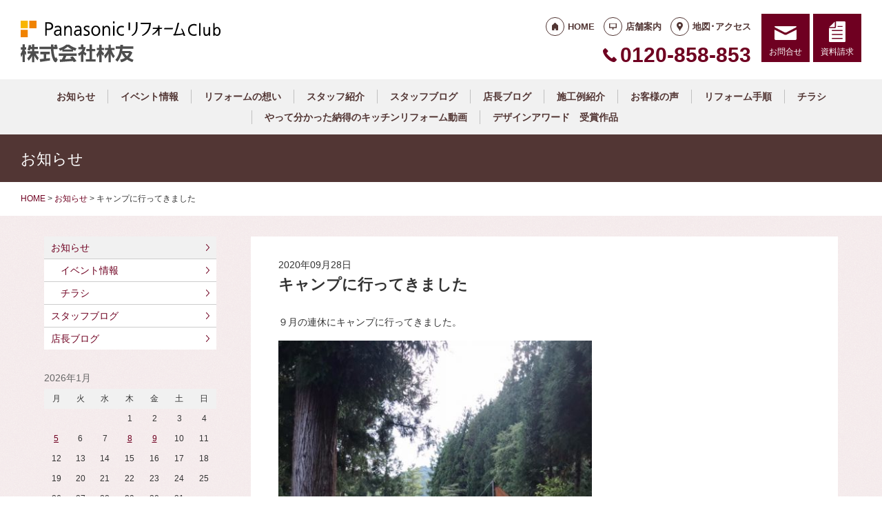

--- FILE ---
content_type: text/html; charset=UTF-8
request_url: https://rinyu-reform-prc.jp/news/2509/
body_size: 10444
content:
<!doctype html>
<html lang="ja">
<head>
<script type="text/javascript">
    (function(c,l,a,r,i,t,y){
        c[a]=c[a]||function(){(c[a].q=c[a].q||[]).push(arguments)};
        t=l.createElement(r);t.async=1;t.src="https://www.clarity.ms/tag/"+i;
        y=l.getElementsByTagName(r)[0];y.parentNode.insertBefore(t,y);
    })(window, document, "clarity", "script", "lfs7bvtxpe");
</script>
<!-- Global site tag (gtag.js) - Google Analytics -->
<script async src="https://www.googletagmanager.com/gtag/js?id=G-NL1ZS99LY3"></script>
<script>
  window.dataLayer = window.dataLayer || [];
  function gtag(){dataLayer.push(arguments);}
  gtag('js', new Date());

  gtag('config', 'G-NL1ZS99LY3');
  gtag('config', 'G-8B6L1XVMKL');
</script>

<!-- Global site tag (gtag.js) - Google Analytics -->
<script async src="https://www.googletagmanager.com/gtag/js?id=UA-137362984-7"></script>
<script>
  window.dataLayer = window.dataLayer || [];
  function gtag(){dataLayer.push(arguments);}
  gtag('js', new Date());

  gtag('config', 'UA-137362984-7');
  gtag('config', 'UA-50345730-1');
</script>

<meta charset="UTF-8">
<meta name="viewport" content="width=device-width, initial-scale=1">
<meta name="format-detection" content="telephone=no">
<meta http-equiv="X-UA-Compatible" content="IE=edge">

<title>キャンプに行ってきました｜長野県松本市の林友ホーム・パナソニックリフォームクラブ｜林友</title>
<meta name="description" content="９月の連休にキャンプに行ってきました。予防対策をしながらでしたが、設営地は涼しくて気持ちよかったです。リフレッシュできました。">
<meta name="keywords" content="リフォーム,松本市リフォーム,林友ホーム,マンションリフォーム,中古住宅">
<meta property="og:title" content="キャンプに行ってきました">
<meta property="og:description" content="９月の連休にキャンプに行ってきました。予防対策をしながらでしたが、設営地は涼しくて気持ちよかったです。リフレッシュできました。">
<meta property="og:type" content="article">
<meta property="og:url" content="https://rinyu-reform-prc.jp/news/2509/">
<meta property="og:image" content="https://reform-c.jp/common/img/ogp.png">
<meta property="og:site_name" content="PanasonicリフォームClub 株式会社林友 ">
<meta name="twitter:card" content="summary_large_image">
<meta name="thumbnail" content="https://reform-c.jp/common/img/ogp.png">
<meta name='robots' content='max-image-preview:large' />
	<style>img:is([sizes="auto" i], [sizes^="auto," i]) { contain-intrinsic-size: 3000px 1500px }</style>
	<link rel='dns-prefetch' href='//reform-c.jp' />
<link rel='stylesheet' id='sbi_styles-css' href='https://rinyu-reform-prc.jp/cms/wp-content/plugins/instagram-feed/css/sbi-styles.min.css?ver=6.8.0' type='text/css' media='all' />
<link rel='stylesheet' id='wp-block-library-css' href='https://rinyu-reform-prc.jp/cms/wp-includes/css/dist/block-library/style.min.css?ver=6.7.2' type='text/css' media='all' />
<style id='classic-theme-styles-inline-css' type='text/css'>
/*! This file is auto-generated */
.wp-block-button__link{color:#fff;background-color:#32373c;border-radius:9999px;box-shadow:none;text-decoration:none;padding:calc(.667em + 2px) calc(1.333em + 2px);font-size:1.125em}.wp-block-file__button{background:#32373c;color:#fff;text-decoration:none}
</style>
<style id='global-styles-inline-css' type='text/css'>
:root{--wp--preset--aspect-ratio--square: 1;--wp--preset--aspect-ratio--4-3: 4/3;--wp--preset--aspect-ratio--3-4: 3/4;--wp--preset--aspect-ratio--3-2: 3/2;--wp--preset--aspect-ratio--2-3: 2/3;--wp--preset--aspect-ratio--16-9: 16/9;--wp--preset--aspect-ratio--9-16: 9/16;--wp--preset--color--black: #000000;--wp--preset--color--cyan-bluish-gray: #abb8c3;--wp--preset--color--white: #ffffff;--wp--preset--color--pale-pink: #f78da7;--wp--preset--color--vivid-red: #cf2e2e;--wp--preset--color--luminous-vivid-orange: #ff6900;--wp--preset--color--luminous-vivid-amber: #fcb900;--wp--preset--color--light-green-cyan: #7bdcb5;--wp--preset--color--vivid-green-cyan: #00d084;--wp--preset--color--pale-cyan-blue: #8ed1fc;--wp--preset--color--vivid-cyan-blue: #0693e3;--wp--preset--color--vivid-purple: #9b51e0;--wp--preset--gradient--vivid-cyan-blue-to-vivid-purple: linear-gradient(135deg,rgba(6,147,227,1) 0%,rgb(155,81,224) 100%);--wp--preset--gradient--light-green-cyan-to-vivid-green-cyan: linear-gradient(135deg,rgb(122,220,180) 0%,rgb(0,208,130) 100%);--wp--preset--gradient--luminous-vivid-amber-to-luminous-vivid-orange: linear-gradient(135deg,rgba(252,185,0,1) 0%,rgba(255,105,0,1) 100%);--wp--preset--gradient--luminous-vivid-orange-to-vivid-red: linear-gradient(135deg,rgba(255,105,0,1) 0%,rgb(207,46,46) 100%);--wp--preset--gradient--very-light-gray-to-cyan-bluish-gray: linear-gradient(135deg,rgb(238,238,238) 0%,rgb(169,184,195) 100%);--wp--preset--gradient--cool-to-warm-spectrum: linear-gradient(135deg,rgb(74,234,220) 0%,rgb(151,120,209) 20%,rgb(207,42,186) 40%,rgb(238,44,130) 60%,rgb(251,105,98) 80%,rgb(254,248,76) 100%);--wp--preset--gradient--blush-light-purple: linear-gradient(135deg,rgb(255,206,236) 0%,rgb(152,150,240) 100%);--wp--preset--gradient--blush-bordeaux: linear-gradient(135deg,rgb(254,205,165) 0%,rgb(254,45,45) 50%,rgb(107,0,62) 100%);--wp--preset--gradient--luminous-dusk: linear-gradient(135deg,rgb(255,203,112) 0%,rgb(199,81,192) 50%,rgb(65,88,208) 100%);--wp--preset--gradient--pale-ocean: linear-gradient(135deg,rgb(255,245,203) 0%,rgb(182,227,212) 50%,rgb(51,167,181) 100%);--wp--preset--gradient--electric-grass: linear-gradient(135deg,rgb(202,248,128) 0%,rgb(113,206,126) 100%);--wp--preset--gradient--midnight: linear-gradient(135deg,rgb(2,3,129) 0%,rgb(40,116,252) 100%);--wp--preset--font-size--small: 13px;--wp--preset--font-size--medium: 20px;--wp--preset--font-size--large: 36px;--wp--preset--font-size--x-large: 42px;--wp--preset--spacing--20: 0.44rem;--wp--preset--spacing--30: 0.67rem;--wp--preset--spacing--40: 1rem;--wp--preset--spacing--50: 1.5rem;--wp--preset--spacing--60: 2.25rem;--wp--preset--spacing--70: 3.38rem;--wp--preset--spacing--80: 5.06rem;--wp--preset--shadow--natural: 6px 6px 9px rgba(0, 0, 0, 0.2);--wp--preset--shadow--deep: 12px 12px 50px rgba(0, 0, 0, 0.4);--wp--preset--shadow--sharp: 6px 6px 0px rgba(0, 0, 0, 0.2);--wp--preset--shadow--outlined: 6px 6px 0px -3px rgba(255, 255, 255, 1), 6px 6px rgba(0, 0, 0, 1);--wp--preset--shadow--crisp: 6px 6px 0px rgba(0, 0, 0, 1);}:where(.is-layout-flex){gap: 0.5em;}:where(.is-layout-grid){gap: 0.5em;}body .is-layout-flex{display: flex;}.is-layout-flex{flex-wrap: wrap;align-items: center;}.is-layout-flex > :is(*, div){margin: 0;}body .is-layout-grid{display: grid;}.is-layout-grid > :is(*, div){margin: 0;}:where(.wp-block-columns.is-layout-flex){gap: 2em;}:where(.wp-block-columns.is-layout-grid){gap: 2em;}:where(.wp-block-post-template.is-layout-flex){gap: 1.25em;}:where(.wp-block-post-template.is-layout-grid){gap: 1.25em;}.has-black-color{color: var(--wp--preset--color--black) !important;}.has-cyan-bluish-gray-color{color: var(--wp--preset--color--cyan-bluish-gray) !important;}.has-white-color{color: var(--wp--preset--color--white) !important;}.has-pale-pink-color{color: var(--wp--preset--color--pale-pink) !important;}.has-vivid-red-color{color: var(--wp--preset--color--vivid-red) !important;}.has-luminous-vivid-orange-color{color: var(--wp--preset--color--luminous-vivid-orange) !important;}.has-luminous-vivid-amber-color{color: var(--wp--preset--color--luminous-vivid-amber) !important;}.has-light-green-cyan-color{color: var(--wp--preset--color--light-green-cyan) !important;}.has-vivid-green-cyan-color{color: var(--wp--preset--color--vivid-green-cyan) !important;}.has-pale-cyan-blue-color{color: var(--wp--preset--color--pale-cyan-blue) !important;}.has-vivid-cyan-blue-color{color: var(--wp--preset--color--vivid-cyan-blue) !important;}.has-vivid-purple-color{color: var(--wp--preset--color--vivid-purple) !important;}.has-black-background-color{background-color: var(--wp--preset--color--black) !important;}.has-cyan-bluish-gray-background-color{background-color: var(--wp--preset--color--cyan-bluish-gray) !important;}.has-white-background-color{background-color: var(--wp--preset--color--white) !important;}.has-pale-pink-background-color{background-color: var(--wp--preset--color--pale-pink) !important;}.has-vivid-red-background-color{background-color: var(--wp--preset--color--vivid-red) !important;}.has-luminous-vivid-orange-background-color{background-color: var(--wp--preset--color--luminous-vivid-orange) !important;}.has-luminous-vivid-amber-background-color{background-color: var(--wp--preset--color--luminous-vivid-amber) !important;}.has-light-green-cyan-background-color{background-color: var(--wp--preset--color--light-green-cyan) !important;}.has-vivid-green-cyan-background-color{background-color: var(--wp--preset--color--vivid-green-cyan) !important;}.has-pale-cyan-blue-background-color{background-color: var(--wp--preset--color--pale-cyan-blue) !important;}.has-vivid-cyan-blue-background-color{background-color: var(--wp--preset--color--vivid-cyan-blue) !important;}.has-vivid-purple-background-color{background-color: var(--wp--preset--color--vivid-purple) !important;}.has-black-border-color{border-color: var(--wp--preset--color--black) !important;}.has-cyan-bluish-gray-border-color{border-color: var(--wp--preset--color--cyan-bluish-gray) !important;}.has-white-border-color{border-color: var(--wp--preset--color--white) !important;}.has-pale-pink-border-color{border-color: var(--wp--preset--color--pale-pink) !important;}.has-vivid-red-border-color{border-color: var(--wp--preset--color--vivid-red) !important;}.has-luminous-vivid-orange-border-color{border-color: var(--wp--preset--color--luminous-vivid-orange) !important;}.has-luminous-vivid-amber-border-color{border-color: var(--wp--preset--color--luminous-vivid-amber) !important;}.has-light-green-cyan-border-color{border-color: var(--wp--preset--color--light-green-cyan) !important;}.has-vivid-green-cyan-border-color{border-color: var(--wp--preset--color--vivid-green-cyan) !important;}.has-pale-cyan-blue-border-color{border-color: var(--wp--preset--color--pale-cyan-blue) !important;}.has-vivid-cyan-blue-border-color{border-color: var(--wp--preset--color--vivid-cyan-blue) !important;}.has-vivid-purple-border-color{border-color: var(--wp--preset--color--vivid-purple) !important;}.has-vivid-cyan-blue-to-vivid-purple-gradient-background{background: var(--wp--preset--gradient--vivid-cyan-blue-to-vivid-purple) !important;}.has-light-green-cyan-to-vivid-green-cyan-gradient-background{background: var(--wp--preset--gradient--light-green-cyan-to-vivid-green-cyan) !important;}.has-luminous-vivid-amber-to-luminous-vivid-orange-gradient-background{background: var(--wp--preset--gradient--luminous-vivid-amber-to-luminous-vivid-orange) !important;}.has-luminous-vivid-orange-to-vivid-red-gradient-background{background: var(--wp--preset--gradient--luminous-vivid-orange-to-vivid-red) !important;}.has-very-light-gray-to-cyan-bluish-gray-gradient-background{background: var(--wp--preset--gradient--very-light-gray-to-cyan-bluish-gray) !important;}.has-cool-to-warm-spectrum-gradient-background{background: var(--wp--preset--gradient--cool-to-warm-spectrum) !important;}.has-blush-light-purple-gradient-background{background: var(--wp--preset--gradient--blush-light-purple) !important;}.has-blush-bordeaux-gradient-background{background: var(--wp--preset--gradient--blush-bordeaux) !important;}.has-luminous-dusk-gradient-background{background: var(--wp--preset--gradient--luminous-dusk) !important;}.has-pale-ocean-gradient-background{background: var(--wp--preset--gradient--pale-ocean) !important;}.has-electric-grass-gradient-background{background: var(--wp--preset--gradient--electric-grass) !important;}.has-midnight-gradient-background{background: var(--wp--preset--gradient--midnight) !important;}.has-small-font-size{font-size: var(--wp--preset--font-size--small) !important;}.has-medium-font-size{font-size: var(--wp--preset--font-size--medium) !important;}.has-large-font-size{font-size: var(--wp--preset--font-size--large) !important;}.has-x-large-font-size{font-size: var(--wp--preset--font-size--x-large) !important;}
:where(.wp-block-post-template.is-layout-flex){gap: 1.25em;}:where(.wp-block-post-template.is-layout-grid){gap: 1.25em;}
:where(.wp-block-columns.is-layout-flex){gap: 2em;}:where(.wp-block-columns.is-layout-grid){gap: 2em;}
:root :where(.wp-block-pullquote){font-size: 1.5em;line-height: 1.6;}
</style>
<link rel='stylesheet' id='contact-form-7-css' href='https://rinyu-reform-prc.jp/cms/wp-content/plugins/contact-form-7/includes/css/styles.css?ver=6.0.6' type='text/css' media='all' />
<link rel='stylesheet' id='photoswipe-lib-css' href='https://rinyu-reform-prc.jp/cms/wp-content/plugins/photo-swipe/lib/photoswipe.css?ver=4.1.1.1' type='text/css' media='all' />
<link rel='stylesheet' id='photoswipe-default-skin-css' href='https://rinyu-reform-prc.jp/cms/wp-content/plugins/photo-swipe/lib/default-skin/default-skin.css?ver=4.1.1.1' type='text/css' media='all' />
<link rel='stylesheet' id='style-css' href='https://reform-c.jp/common_ver10/dist/style.css' type='text/css' media='' />
<link rel='stylesheet' id='jquery-flexslider-css' href='https://reform-c.jp/common/css/jquery.flexslider.css' type='text/css' media='' />
<link rel='stylesheet' id='wp-embed-template-css' href='https://reform-c.jp/common/css/wp-embed-template.css' type='text/css' media='' />
<link rel='stylesheet' id='wp-pagenavi-css' href='https://rinyu-reform-prc.jp/cms/wp-content/plugins/wp-pagenavi/pagenavi-css.css?ver=2.70' type='text/css' media='all' />
<script type="text/javascript" src="https://rinyu-reform-prc.jp/cms/wp-content/plugins/photo-swipe/lib/photoswipe.min.js?ver=4.1.1.1" id="photoswipe-lib-js"></script>
<script type="text/javascript" src="https://rinyu-reform-prc.jp/cms/wp-content/plugins/photo-swipe/lib/photoswipe-ui-default.min.js?ver=4.1.1.1" id="photoswipe-ui-default-js"></script>
<script type="text/javascript" src="https://reform-c.jp/common/js/jquery.min.js" id="jquery-js"></script>
<script type="text/javascript" src="https://rinyu-reform-prc.jp/cms/wp-content/plugins/photo-swipe/js/photoswipe.js?ver=4.1.1.1" id="photoswipe-js"></script>
<script type="text/javascript" src="https://reform-c.jp/common/js/jquery.easing.js" id="jquery-easing-js"></script>
<script type="text/javascript" src="https://reform-c.jp/common/js/libs/jquery.matchHeight.min.js" id="jquery-matchHeight-js"></script>
<script type="text/javascript" src="https://reform-c.jp/common/js/libs/jquery.flexslider.min.js" id="jquery-flexslider-js"></script>
<link rel="https://api.w.org/" href="https://rinyu-reform-prc.jp/wp-json/" /><link rel="alternate" title="JSON" type="application/json" href="https://rinyu-reform-prc.jp/wp-json/wp/v2/posts/2509" /><link rel="EditURI" type="application/rsd+xml" title="RSD" href="https://rinyu-reform-prc.jp/cms/xmlrpc.php?rsd" />
<meta name="generator" content="WordPress 6.7.2" />
<link rel="canonical" href="https://rinyu-reform-prc.jp/news/2509/" />
<link rel='shortlink' href='https://rinyu-reform-prc.jp/?p=2509' />
<link rel="alternate" title="oEmbed (JSON)" type="application/json+oembed" href="https://rinyu-reform-prc.jp/wp-json/oembed/1.0/embed?url=https%3A%2F%2Frinyu-reform-prc.jp%2Fnews%2F2509%2F" />
<link rel="alternate" title="oEmbed (XML)" type="text/xml+oembed" href="https://rinyu-reform-prc.jp/wp-json/oembed/1.0/embed?url=https%3A%2F%2Frinyu-reform-prc.jp%2Fnews%2F2509%2F&#038;format=xml" />

<link rel="shortcut icon" href="https://reform-c.jp/common/img/favicon.ico" type="image/vnd.microsoft.icon">
<link rel="apple-touch-icon" href="https://reform-c.jp/common/img/favicon.png">

</head>

<body id="top" class="post-template-default single single-post postid-2509 single-format-standard" style="background: url(https://reform-c.jp/common/img/bg_texture_winered.gif);">


<header class="l-header ">
	<div class="l-wrapper--pct100">
		<button class="l-hamburger">
			<div class="l-hamburger__trigger">
				<span></span>
				<span></span>
				<span></span>
			</div>
			<div class="l-hamburger__title">MENU</div>
		</button>
		
		<div class="l-header-logo">
			<a href="https://rinyu-reform-prc.jp">
				<img src="https://reform-c.jp/common/img/header_logo.svg" alt="PanasonicリフォームClub" class="logo--prc">
				<img src="https://reform-c.jp/common/img/header_logo_mark.svg" alt="PanasonicリフォームClub" class="logo--mark"><img src="/logo.png" alt="株式会社林友" class="logo--company">
			</a>
		</div>
				<div class="l-header-menu">
			<ul class="l-header-menu__list">
	<li class="l-header-menu__item"><a href="https://rinyu-reform-prc.jp" class="l-header-menu__link link--home">HOME</a></li>
	<li class="l-header-menu__item"><a href="https://rinyu-reform-prc.jp/company/" class="l-header-menu__link link--company">店舗案内</a></li>
	<li class="l-header-menu__item"><a href="https://rinyu-reform-prc.jp/access/" class="l-header-menu__link link--access">地図･アクセス</a></li>
</ul>		</div>
		<div class="l-header-tel">
			<span class="l-header-tel__link">0120-858-853</span><a href="tel:0120-858-853" class="l-header-tel__link">0120-858-853</a>		</div>
		<div class="l-header-inquiry">
			<ul class="l-header-inquiry__list">
	<li class="l-header-inquiry__item"><a href="https://rinyu-reform-prc.jp/contact/" class="l-header-inquiry__link link--contact">お問合せ</a></li>
	<li class="l-header-inquiry__item"><a href="https://rinyu-reform-prc.jp/request/" class="l-header-inquiry__link link--request">資料請求</a></li>
</ul>		</div>
	</div>
	<nav class="l-header-navigation">
		<div class="p-gnav">
	<ul class="p-gnav__list">
		<li class="p-gnav__item"><a href="/news/" class="p-gnav__link">お知らせ</a></li>
<li class="p-gnav__item"><a href="/news/event2/" class="p-gnav__link">イベント情報</a></li>
<li class="p-gnav__item"><a href="/about/" class="p-gnav__link">リフォームの想い</a></li>
<li class="p-gnav__item"><a href="/staff/" class="p-gnav__link">スタッフ紹介</a></li>
<li class="p-gnav__item"><a href="/staffblog/" class="p-gnav__link">スタッフブログ</a></li>
<li class="p-gnav__item"><a href="/blog/" class="p-gnav__link">店長ブログ</a></li>
<li class="p-gnav__item"><a href="/works/" class="p-gnav__link">施工例紹介</a></li>
<li class="p-gnav__item"><a href="/voice/" class="p-gnav__link">お客様の声</a></li>
<li class="p-gnav__item"><a href="/step/" class="p-gnav__link">リフォーム手順</a></li>
<li class="p-gnav__item"><a href="/event/" class="p-gnav__link">チラシ</a></li>
<li class="p-gnav__item"><a href="/contents3/" class="p-gnav__link">やって分かった納得のキッチンリフォーム動画</a></li>
<li class="p-gnav__item"><a href="/contents5/" class="p-gnav__link">デザインアワード　受賞作品</a></li>
	</ul>
</div>	</nav>
	<div class="l-header-drawer">
		<div class="l-drawer p-drawer">
	<div class="p-drawer-menu">
			<ul class="l-header-menu__list">
	<li class="l-header-menu__item"><a href="https://rinyu-reform-prc.jp" class="l-header-menu__link link--home">HOME</a></li>
	<li class="l-header-menu__item"><a href="https://rinyu-reform-prc.jp/company/" class="l-header-menu__link link--company">店舗案内</a></li>
	<li class="l-header-menu__item"><a href="https://rinyu-reform-prc.jp/access/" class="l-header-menu__link link--access">地図･アクセス</a></li>
</ul>		</div>
	<div class="p-drawer-tel">
			<span class="l-header-tel__link">0120-858-853</span><a href="tel:0120-858-853" class="l-header-tel__link">0120-858-853</a>		</div>
	<div class="p-drawer-inquiry">
			<ul class="l-header-inquiry__list">
	<li class="l-header-inquiry__item"><a href="https://rinyu-reform-prc.jp/contact/" class="l-header-inquiry__link link--contact">お問合せ</a></li>
	<li class="l-header-inquiry__item"><a href="https://rinyu-reform-prc.jp/request/" class="l-header-inquiry__link link--request">資料請求</a></li>
</ul>		</div>
	<nav class="p-drawer-navigation">
		<div class="p-gnav">
	<ul class="p-gnav__list">
		<li class="p-gnav__item"><a href="/news/" class="p-gnav__link">お知らせ</a></li>
<li class="p-gnav__item"><a href="/news/event2/" class="p-gnav__link">イベント情報</a></li>
<li class="p-gnav__item"><a href="/about/" class="p-gnav__link">リフォームの想い</a></li>
<li class="p-gnav__item"><a href="/staff/" class="p-gnav__link">スタッフ紹介</a></li>
<li class="p-gnav__item"><a href="/staffblog/" class="p-gnav__link">スタッフブログ</a></li>
<li class="p-gnav__item"><a href="/blog/" class="p-gnav__link">店長ブログ</a></li>
<li class="p-gnav__item"><a href="/works/" class="p-gnav__link">施工例紹介</a></li>
<li class="p-gnav__item"><a href="/voice/" class="p-gnav__link">お客様の声</a></li>
<li class="p-gnav__item"><a href="/step/" class="p-gnav__link">リフォーム手順</a></li>
<li class="p-gnav__item"><a href="/event/" class="p-gnav__link">チラシ</a></li>
<li class="p-gnav__item"><a href="/contents3/" class="p-gnav__link">やって分かった納得のキッチンリフォーム動画</a></li>
<li class="p-gnav__item"><a href="/contents5/" class="p-gnav__link">デザインアワード　受賞作品</a></li>
	</ul>
</div>	</nav>
	<div class="l-drawerSearch">
		<div class="c-search">
	<form role="search" method="get" id="searchform" class="c-search__form" action="https://rinyu-reform-prc.jp/">
		<label class="screen-reader-text c-search__label" for="s"></label>
		<input type="text" value="" name="s"id="s" class="c-search__input" placeholder="">
		<button type="submit" class="c-search__button"></button>
	</form>
</div>	</div>
</div>	</div>
</header><!-- /.l-header -->


<main class="l-main">
			<div class="l-pagetitle">
			<h1 class="l-pagetitle__headline">
	お知らせ</h1>		</div>
		
	<div class="l-breadcrumbs" typeof="BreadcrumbList" vocab="http://schema.org/">
	<div class="l-wrapper--pct100">
		<!-- Breadcrumb NavXT 7.4.1 -->
<span property="itemListElement" typeof="ListItem"><a property="item" typeof="WebPage" title="Go to PanasonicリフォームClub スマートWeb." href="https://rinyu-reform-prc.jp" class="home"><span property="name">HOME</span></a><meta property="position" content="1"></span> &gt; <span property="itemListElement" typeof="ListItem"><a property="item" typeof="WebPage" title="Go to the お知らせ category archives." href="https://rinyu-reform-prc.jp/news/" class="taxonomy category"><span property="name">お知らせ</span></a><meta property="position" content="2"></span> &gt; <span class="post post-post current-item">キャンプに行ってきました</span>	</div>
</div>	<div class="u-clearfix">
		<div class="l-contents p-single">



<article class="p-news">
	<header class="p-news-header">
		<time class="c-post__time" datetime="2020-09-28" itemprop="datePublished">2020年09月28日</time>		<h1 class="p-news-header__headline">キャンプに行ってきました</h1>
			</header>
	<section class="p-news-section">
		<p style="text-align: left;">９月の連休にキャンプに<span style="font-size: 14px; text-align: left;">行</span><span style="font-size: 14px; text-align: left;">ってきました。</span></p>
<p><img fetchpriority="high" decoding="async" class="alignnone  wp-image-2510" src="https://rinyu-reform-prc.jp/cms/wp-content/uploads/2020/09/cache_Messagep7834.jpg" alt="" width="455" height="607" srcset="https://rinyu-reform-prc.jp/cms/wp-content/uploads/2020/09/cache_Messagep7834.jpg 480w, https://rinyu-reform-prc.jp/cms/wp-content/uploads/2020/09/cache_Messagep7834-465x620.jpg 465w" sizes="(max-width: 455px) 100vw, 455px" /></p>
<p>予防対策をしながらでしたが、設営地は涼しくて気持ちよかったです。</p>
<p>リフレッシュできました。</p>	</section>
	<footer class="p-news-footer">
				

		<div class="c-share">
	<ul>
		<li>
			<a href="https://line.me/R/msg/text/?%E3%82%AD%E3%83%A3%E3%83%B3%E3%83%97%E3%81%AB%E8%A1%8C%E3%81%A3%E3%81%A6%E3%81%8D%E3%81%BE%E3%81%97%E3%81%9F+https%3A%2F%2Frinyu-reform-prc.jp%2Fnews%2F2509%2F" target="_blank">
				<img src="https://reform-c.jp/common/img/btn_share_line.svg" alt="LINE">
			</a>
		</li>
		<li>
			<a href="https://www.facebook.com/sharer/sharer.php?u=https%3A%2F%2Frinyu-reform-prc.jp%2Fnews%2F2509%2F" target="_blank">
				<img src="https://reform-c.jp/common/img/btn_share_facebook.svg" alt="Facebook">
			</a>
		</li>
		<li>
			<a href="https://twitter.com/intent/tweet?url=https%3A%2F%2Frinyu-reform-prc.jp%2Fnews%2F2509%2F&text=%E3%82%AD%E3%83%A3%E3%83%B3%E3%83%97%E3%81%AB%E8%A1%8C%E3%81%A3%E3%81%A6%E3%81%8D%E3%81%BE%E3%81%97%E3%81%9F" target="_blank">
				<img src="https://reform-c.jp/common/img/btn_share_x.svg" alt="X">
			</a>
		</li>
	</ul>
</div>	</footer>
</article>




		</div><!-- /.l-contents -->
		

<div class="l-side">
					<aside class="p-sideCategory">
			<ul class="p-sideCategory__list">
								<li class="p-sideCategory__item">
					<a href="/news/" class="p-sideCategory__link is-active">
						お知らせ					</a>
				</li>
												<li class="p-sideCategory__item">
					<a href="/news/event2/" class="p-sideCategory__link c-link--child">
						イベント情報					</a>
				</li>
												<li class="p-sideCategory__item">
					<a href="/event/" class="p-sideCategory__link c-link--child">
						チラシ					</a>
				</li>
																<li class="p-sideCategory__item">
					<a href="/staffblog/" class="p-sideCategory__link">
						スタッフブログ					</a>
				</li>
												<li class="p-sideCategory__item">
					<a href="/blog/" class="p-sideCategory__link">
						店長ブログ					</a>
				</li>
															</ul>
		</aside>
						<aside class="p-sideCalendar">
			<table id="wp-calendar" class="wp-calendar-table">
	<caption>2026年1月</caption>
	<thead>
	<tr>
		<th scope="col" title="月曜日">月</th>
		<th scope="col" title="火曜日">火</th>
		<th scope="col" title="水曜日">水</th>
		<th scope="col" title="木曜日">木</th>
		<th scope="col" title="金曜日">金</th>
		<th scope="col" title="土曜日">土</th>
		<th scope="col" title="日曜日">日</th>
	</tr>
	</thead>
	<tbody>
	<tr>
		<td colspan="3" class="pad">&nbsp;</td><td>1</td><td>2</td><td>3</td><td>4</td>
	</tr>
	<tr>
		<td><a href="https://rinyu-reform-prc.jp/date/2026/01/05/" aria-label="2026年1月5日 に投稿を公開">5</a></td><td>6</td><td>7</td><td><a href="https://rinyu-reform-prc.jp/date/2026/01/08/" aria-label="2026年1月8日 に投稿を公開">8</a></td><td><a href="https://rinyu-reform-prc.jp/date/2026/01/09/" aria-label="2026年1月9日 に投稿を公開">9</a></td><td>10</td><td>11</td>
	</tr>
	<tr>
		<td>12</td><td>13</td><td>14</td><td>15</td><td>16</td><td>17</td><td id="today">18</td>
	</tr>
	<tr>
		<td>19</td><td>20</td><td>21</td><td>22</td><td>23</td><td>24</td><td>25</td>
	</tr>
	<tr>
		<td>26</td><td>27</td><td>28</td><td>29</td><td>30</td><td>31</td>
		<td class="pad" colspan="1">&nbsp;</td>
	</tr>
	</tbody>
	</table><nav aria-label="前と次の月" class="wp-calendar-nav">
		<span class="wp-calendar-nav-prev"><a href="https://rinyu-reform-prc.jp/date/2025/11/">&laquo; 11月</a></span>
		<span class="pad">&nbsp;</span>
		<span class="wp-calendar-nav-next">&nbsp;</span>
	</nav>		</aside>
		<aside class="p-sideArchive">
			<select name="archive-dropdown" class="p-widget__select" onChange='document.location.href=this.options[this.selectedIndex].value;'>
				<option value="">
					月を選択				</option>
					<option value='https://rinyu-reform-prc.jp/date/2026/01/'> 2026年1月 &nbsp;(3)</option>
	<option value='https://rinyu-reform-prc.jp/date/2025/11/'> 2025年11月 &nbsp;(4)</option>
	<option value='https://rinyu-reform-prc.jp/date/2025/10/'> 2025年10月 &nbsp;(4)</option>
	<option value='https://rinyu-reform-prc.jp/date/2025/09/'> 2025年9月 &nbsp;(2)</option>
	<option value='https://rinyu-reform-prc.jp/date/2025/08/'> 2025年8月 &nbsp;(3)</option>
	<option value='https://rinyu-reform-prc.jp/date/2025/07/'> 2025年7月 &nbsp;(6)</option>
	<option value='https://rinyu-reform-prc.jp/date/2025/06/'> 2025年6月 &nbsp;(1)</option>
	<option value='https://rinyu-reform-prc.jp/date/2025/05/'> 2025年5月 &nbsp;(7)</option>
	<option value='https://rinyu-reform-prc.jp/date/2025/04/'> 2025年4月 &nbsp;(5)</option>
	<option value='https://rinyu-reform-prc.jp/date/2025/03/'> 2025年3月 &nbsp;(4)</option>
	<option value='https://rinyu-reform-prc.jp/date/2025/02/'> 2025年2月 &nbsp;(9)</option>
	<option value='https://rinyu-reform-prc.jp/date/2025/01/'> 2025年1月 &nbsp;(5)</option>
	<option value='https://rinyu-reform-prc.jp/date/2024/12/'> 2024年12月 &nbsp;(7)</option>
	<option value='https://rinyu-reform-prc.jp/date/2024/11/'> 2024年11月 &nbsp;(9)</option>
	<option value='https://rinyu-reform-prc.jp/date/2024/10/'> 2024年10月 &nbsp;(4)</option>
	<option value='https://rinyu-reform-prc.jp/date/2024/09/'> 2024年9月 &nbsp;(5)</option>
	<option value='https://rinyu-reform-prc.jp/date/2024/08/'> 2024年8月 &nbsp;(7)</option>
	<option value='https://rinyu-reform-prc.jp/date/2024/07/'> 2024年7月 &nbsp;(7)</option>
	<option value='https://rinyu-reform-prc.jp/date/2024/06/'> 2024年6月 &nbsp;(3)</option>
	<option value='https://rinyu-reform-prc.jp/date/2024/05/'> 2024年5月 &nbsp;(10)</option>
	<option value='https://rinyu-reform-prc.jp/date/2024/04/'> 2024年4月 &nbsp;(9)</option>
	<option value='https://rinyu-reform-prc.jp/date/2024/03/'> 2024年3月 &nbsp;(7)</option>
	<option value='https://rinyu-reform-prc.jp/date/2024/02/'> 2024年2月 &nbsp;(6)</option>
	<option value='https://rinyu-reform-prc.jp/date/2024/01/'> 2024年1月 &nbsp;(6)</option>
	<option value='https://rinyu-reform-prc.jp/date/2023/12/'> 2023年12月 &nbsp;(9)</option>
	<option value='https://rinyu-reform-prc.jp/date/2023/11/'> 2023年11月 &nbsp;(10)</option>
	<option value='https://rinyu-reform-prc.jp/date/2023/10/'> 2023年10月 &nbsp;(13)</option>
	<option value='https://rinyu-reform-prc.jp/date/2023/09/'> 2023年9月 &nbsp;(9)</option>
	<option value='https://rinyu-reform-prc.jp/date/2023/08/'> 2023年8月 &nbsp;(5)</option>
	<option value='https://rinyu-reform-prc.jp/date/2023/07/'> 2023年7月 &nbsp;(10)</option>
	<option value='https://rinyu-reform-prc.jp/date/2023/06/'> 2023年6月 &nbsp;(8)</option>
	<option value='https://rinyu-reform-prc.jp/date/2023/05/'> 2023年5月 &nbsp;(7)</option>
	<option value='https://rinyu-reform-prc.jp/date/2023/04/'> 2023年4月 &nbsp;(11)</option>
	<option value='https://rinyu-reform-prc.jp/date/2023/03/'> 2023年3月 &nbsp;(8)</option>
	<option value='https://rinyu-reform-prc.jp/date/2023/02/'> 2023年2月 &nbsp;(6)</option>
	<option value='https://rinyu-reform-prc.jp/date/2023/01/'> 2023年1月 &nbsp;(7)</option>
	<option value='https://rinyu-reform-prc.jp/date/2022/12/'> 2022年12月 &nbsp;(6)</option>
	<option value='https://rinyu-reform-prc.jp/date/2022/11/'> 2022年11月 &nbsp;(4)</option>
	<option value='https://rinyu-reform-prc.jp/date/2022/10/'> 2022年10月 &nbsp;(6)</option>
	<option value='https://rinyu-reform-prc.jp/date/2022/09/'> 2022年9月 &nbsp;(6)</option>
	<option value='https://rinyu-reform-prc.jp/date/2022/08/'> 2022年8月 &nbsp;(6)</option>
	<option value='https://rinyu-reform-prc.jp/date/2022/07/'> 2022年7月 &nbsp;(5)</option>
	<option value='https://rinyu-reform-prc.jp/date/2022/06/'> 2022年6月 &nbsp;(6)</option>
	<option value='https://rinyu-reform-prc.jp/date/2022/05/'> 2022年5月 &nbsp;(7)</option>
	<option value='https://rinyu-reform-prc.jp/date/2022/04/'> 2022年4月 &nbsp;(6)</option>
	<option value='https://rinyu-reform-prc.jp/date/2022/03/'> 2022年3月 &nbsp;(13)</option>
	<option value='https://rinyu-reform-prc.jp/date/2022/02/'> 2022年2月 &nbsp;(17)</option>
	<option value='https://rinyu-reform-prc.jp/date/2022/01/'> 2022年1月 &nbsp;(14)</option>
	<option value='https://rinyu-reform-prc.jp/date/2021/12/'> 2021年12月 &nbsp;(6)</option>
	<option value='https://rinyu-reform-prc.jp/date/2021/11/'> 2021年11月 &nbsp;(5)</option>
	<option value='https://rinyu-reform-prc.jp/date/2021/10/'> 2021年10月 &nbsp;(4)</option>
	<option value='https://rinyu-reform-prc.jp/date/2021/09/'> 2021年9月 &nbsp;(8)</option>
	<option value='https://rinyu-reform-prc.jp/date/2021/08/'> 2021年8月 &nbsp;(6)</option>
	<option value='https://rinyu-reform-prc.jp/date/2021/07/'> 2021年7月 &nbsp;(3)</option>
	<option value='https://rinyu-reform-prc.jp/date/2021/06/'> 2021年6月 &nbsp;(5)</option>
	<option value='https://rinyu-reform-prc.jp/date/2021/05/'> 2021年5月 &nbsp;(5)</option>
	<option value='https://rinyu-reform-prc.jp/date/2021/04/'> 2021年4月 &nbsp;(4)</option>
	<option value='https://rinyu-reform-prc.jp/date/2021/03/'> 2021年3月 &nbsp;(6)</option>
	<option value='https://rinyu-reform-prc.jp/date/2021/02/'> 2021年2月 &nbsp;(5)</option>
	<option value='https://rinyu-reform-prc.jp/date/2021/01/'> 2021年1月 &nbsp;(6)</option>
	<option value='https://rinyu-reform-prc.jp/date/2020/12/'> 2020年12月 &nbsp;(6)</option>
	<option value='https://rinyu-reform-prc.jp/date/2020/11/'> 2020年11月 &nbsp;(4)</option>
	<option value='https://rinyu-reform-prc.jp/date/2020/10/'> 2020年10月 &nbsp;(6)</option>
	<option value='https://rinyu-reform-prc.jp/date/2020/09/'> 2020年9月 &nbsp;(5)</option>
	<option value='https://rinyu-reform-prc.jp/date/2020/08/'> 2020年8月 &nbsp;(6)</option>
	<option value='https://rinyu-reform-prc.jp/date/2020/07/'> 2020年7月 &nbsp;(10)</option>
	<option value='https://rinyu-reform-prc.jp/date/2020/06/'> 2020年6月 &nbsp;(12)</option>
	<option value='https://rinyu-reform-prc.jp/date/2020/05/'> 2020年5月 &nbsp;(7)</option>
	<option value='https://rinyu-reform-prc.jp/date/2020/04/'> 2020年4月 &nbsp;(6)</option>
	<option value='https://rinyu-reform-prc.jp/date/2020/03/'> 2020年3月 &nbsp;(4)</option>
	<option value='https://rinyu-reform-prc.jp/date/2020/02/'> 2020年2月 &nbsp;(6)</option>
	<option value='https://rinyu-reform-prc.jp/date/2020/01/'> 2020年1月 &nbsp;(9)</option>
	<option value='https://rinyu-reform-prc.jp/date/2019/12/'> 2019年12月 &nbsp;(7)</option>
	<option value='https://rinyu-reform-prc.jp/date/2019/11/'> 2019年11月 &nbsp;(6)</option>
	<option value='https://rinyu-reform-prc.jp/date/2019/10/'> 2019年10月 &nbsp;(11)</option>
	<option value='https://rinyu-reform-prc.jp/date/2019/09/'> 2019年9月 &nbsp;(9)</option>
	<option value='https://rinyu-reform-prc.jp/date/2019/08/'> 2019年8月 &nbsp;(10)</option>
	<option value='https://rinyu-reform-prc.jp/date/2019/07/'> 2019年7月 &nbsp;(15)</option>
	<option value='https://rinyu-reform-prc.jp/date/2019/06/'> 2019年6月 &nbsp;(13)</option>
	<option value='https://rinyu-reform-prc.jp/date/2019/05/'> 2019年5月 &nbsp;(11)</option>
	<option value='https://rinyu-reform-prc.jp/date/2019/04/'> 2019年4月 &nbsp;(4)</option>
	<option value='https://rinyu-reform-prc.jp/date/2019/03/'> 2019年3月 &nbsp;(8)</option>
	<option value='https://rinyu-reform-prc.jp/date/2019/02/'> 2019年2月 &nbsp;(1)</option>
	<option value='https://rinyu-reform-prc.jp/date/2019/01/'> 2019年1月 &nbsp;(2)</option>
			</select>
		</aside>
		<aside class="p-sideTagcloud">
			<div class="c-tagcloud">
	<a href="https://rinyu-reform-prc.jp/tag/%e3%83%aa%e3%83%95%e3%82%a9%e3%83%bc%e3%83%a0/" class="tag-cloud-link tag-link-10 tag-link-position-1" style="font-size: 22pt;" aria-label="リフォーム (35個の項目)">リフォーム</a>
<a href="https://rinyu-reform-prc.jp/tag/%e6%b0%b4%e3%81%be%e3%82%8f%e3%82%8a/" class="tag-cloud-link tag-link-17 tag-link-position-2" style="font-size: 16.666666666667pt;" aria-label="水まわり (11個の項目)">水まわり</a>
<a href="https://rinyu-reform-prc.jp/tag/%e5%a4%96%e8%a3%85/" class="tag-cloud-link tag-link-19 tag-link-position-3" style="font-size: 16.222222222222pt;" aria-label="外装 (10個の項目)">外装</a>
<a href="https://rinyu-reform-prc.jp/tag/%e6%96%b0%e7%af%89/" class="tag-cloud-link tag-link-12 tag-link-position-4" style="font-size: 15.777777777778pt;" aria-label="新築 (9個の項目)">新築</a>
<a href="https://rinyu-reform-prc.jp/tag/%e6%96%ad%e7%86%b1/" class="tag-cloud-link tag-link-18 tag-link-position-5" style="font-size: 14.666666666667pt;" aria-label="断熱 (7個の項目)">断熱</a>
<a href="https://rinyu-reform-prc.jp/tag/%e3%82%8a%e3%82%93%e3%82%86%e3%81%86%e9%80%9a%e4%bf%a1/" class="tag-cloud-link tag-link-30 tag-link-position-6" style="font-size: 14.666666666667pt;" aria-label="りんゆう通信 (7個の項目)">りんゆう通信</a>
<a href="https://rinyu-reform-prc.jp/tag/%e3%82%a8%e3%82%b3%e4%bd%8f%e5%ae%85/" class="tag-cloud-link tag-link-25 tag-link-position-7" style="font-size: 14.666666666667pt;" aria-label="エコ住宅 (7個の項目)">エコ住宅</a>
<a href="https://rinyu-reform-prc.jp/tag/%e3%82%ad%e3%83%83%e3%83%81%e3%83%b3/" class="tag-cloud-link tag-link-11 tag-link-position-8" style="font-size: 14.111111111111pt;" aria-label="キッチン (6個の項目)">キッチン</a>
<a href="https://rinyu-reform-prc.jp/tag/%e8%a3%9c%e5%8a%a9%e9%87%91%e5%88%b6%e5%ba%a6/" class="tag-cloud-link tag-link-49 tag-link-position-9" style="font-size: 14.111111111111pt;" aria-label="補助金制度 (6個の項目)">補助金制度</a>
<a href="https://rinyu-reform-prc.jp/tag/%e3%83%90%e3%83%aa%e3%82%a2%e3%83%95%e3%83%aa%e3%83%bc/" class="tag-cloud-link tag-link-23 tag-link-position-10" style="font-size: 13.333333333333pt;" aria-label="バリアフリー (5個の項目)">バリアフリー</a>
<a href="https://rinyu-reform-prc.jp/tag/%e3%83%8d%e3%82%b3%e3%82%ab%e3%83%af%e3%82%a4%e3%82%a4/" class="tag-cloud-link tag-link-52 tag-link-position-11" style="font-size: 12.444444444444pt;" aria-label="ネコカワイイ (4個の項目)">ネコカワイイ</a>
<a href="https://rinyu-reform-prc.jp/tag/%e6%9a%ae%e3%82%89%e3%81%97%e3%81%ae%e5%ba%83%e5%a0%b4/" class="tag-cloud-link tag-link-28 tag-link-position-12" style="font-size: 11.333333333333pt;" aria-label="暮らしの広場 (3個の項目)">暮らしの広場</a>
<a href="https://rinyu-reform-prc.jp/tag/%e3%82%b7%e3%83%8b%e3%82%a2/" class="tag-cloud-link tag-link-36 tag-link-position-13" style="font-size: 11.333333333333pt;" aria-label="シニア (3個の項目)">シニア</a>
<a href="https://rinyu-reform-prc.jp/tag/zeh/" class="tag-cloud-link tag-link-29 tag-link-position-14" style="font-size: 10pt;" aria-label="ZEH (2個の項目)">ZEH</a>
<a href="https://rinyu-reform-prc.jp/tag/%e3%82%b7%e3%83%ad%e3%82%a2%e3%83%aa/" class="tag-cloud-link tag-link-24 tag-link-position-15" style="font-size: 10pt;" aria-label="シロアリ (2個の項目)">シロアリ</a>
<a href="https://rinyu-reform-prc.jp/tag/%e3%81%8a%e3%81%97%e3%82%83%e3%82%8c/" class="tag-cloud-link tag-link-42 tag-link-position-16" style="font-size: 10pt;" aria-label="おしゃれ (2個の項目)">おしゃれ</a>
<a href="https://rinyu-reform-prc.jp/tag/%e8%80%90%e9%9c%87%e8%a3%9c%e5%bc%b7/" class="tag-cloud-link tag-link-48 tag-link-position-17" style="font-size: 10pt;" aria-label="耐震補強 (2個の項目)">耐震補強</a>
<a href="https://rinyu-reform-prc.jp/tag/%e3%82%a8%e3%82%af%e3%82%b9%e3%83%86%e3%83%aa%e3%82%a2/" class="tag-cloud-link tag-link-22 tag-link-position-18" style="font-size: 10pt;" aria-label="エクステリア (2個の項目)">エクステリア</a>
<a href="https://rinyu-reform-prc.jp/tag/%e3%81%8a%e9%a2%a8%e5%91%82/" class="tag-cloud-link tag-link-51 tag-link-position-19" style="font-size: 10pt;" aria-label="お風呂 (2個の項目)">お風呂</a>
<a href="https://rinyu-reform-prc.jp/tag/%e5%86%85%e8%a3%85/" class="tag-cloud-link tag-link-26 tag-link-position-20" style="font-size: 10pt;" aria-label="内装 (2個の項目)">内装</a>
<a href="https://rinyu-reform-prc.jp/tag/%e4%b8%8d%e5%8b%95%e7%94%a3%e6%83%85%e5%a0%b1/" class="tag-cloud-link tag-link-31 tag-link-position-21" style="font-size: 8pt;" aria-label="不動産情報 (1個の項目)">不動産情報</a>
<a href="https://rinyu-reform-prc.jp/tag/%e3%82%b3%e3%83%ad%e3%83%8a%e7%a6%8d/" class="tag-cloud-link tag-link-41 tag-link-position-22" style="font-size: 8pt;" aria-label="コロナ禍 (1個の項目)">コロナ禍</a>
<a href="https://rinyu-reform-prc.jp/tag/%e8%80%90%e9%9c%87%e6%94%b9%e4%bf%ae/" class="tag-cloud-link tag-link-47 tag-link-position-23" style="font-size: 8pt;" aria-label="耐震改修 (1個の項目)">耐震改修</a>
<a href="https://rinyu-reform-prc.jp/tag/%e5%ae%9f%e5%ae%b6%e3%83%aa%e3%83%8e%e3%83%99%e3%83%bc%e3%82%b7%e3%83%a7%e3%83%b3/" class="tag-cloud-link tag-link-50 tag-link-position-24" style="font-size: 8pt;" aria-label="実家リノベーション (1個の項目)">実家リノベーション</a>
<a href="https://rinyu-reform-prc.jp/tag/%e4%ba%8c%e4%b8%96%e5%b8%af/" class="tag-cloud-link tag-link-20 tag-link-position-25" style="font-size: 8pt;" aria-label="二世帯 (1個の項目)">二世帯</a></div>		</aside>
			</div><!-- /.l-side -->	</div>
	</main><!-- /.l-main -->

<div class="l-pagetop">
	<a href="#"><img src="https://reform-c.jp/common/img/pagetop.png" alt="ページトップへ戻る"></a>
</div>

<footer class="l-footer">
	<div class="l-footer-inquiry">
		<ul class="l-footer-inquiry__list c-grid--3">
			<li class="l-footer-inquiry__item"><a href="tel:0120-858-853" class="l-footer-inquiry__link link--tel">電話</a></li>			<li class="l-footer-inquiry__item"><a href="https://rinyu-reform-prc.jp/contact/" class="l-footer-inquiry__link link--contact">お問合せ</a></li>
			<li class="l-footer-inquiry__item"><a href="https://rinyu-reform-prc.jp/request/" class="l-footer-inquiry__link link--request">資料請求</a></li>
		</ul>
	</div>
	<div class="l-wrapper">
		<div class="u-clearfix">
			<div class="l-footer-company">
				<h1 class="l-footer-company__headline">PanasonicリフォームClub<br>
					<strong>株式会社林友<span class="headline__branch"></span></strong></h1>
				<div class="l-footer-company__menu">
					<div class="l-footer-company__menu--1">
						<ul class="l-footer-company__menu--1__list">
							<li class="l-footer-company__menu--1__item"><a href="https://rinyu-reform-prc.jp" class="l-footer-company__menu--1__link link--home">HOME</a></li>
							<li class="l-footer-company__menu--1__item"><a href="https://rinyu-reform-prc.jp/company/" class="l-footer-company__menu--1__link link--company">店舗案内</a></li>
							<li class="l-footer-company__menu--1__item"><a href="https://rinyu-reform-prc.jp/access/" class="l-footer-company__menu--1__link link--access">地図・アクセス</a></li>
							<li class="l-footer-company__menu--1__item"><a href="https://rinyu-reform-prc.jp/contact/" class="l-footer-company__menu--1__link link--contact">お問合せ</a></li>
							<li class="l-footer-company__menu--1__item"><a href="https://rinyu-reform-prc.jp/request/" class="l-footer-company__menu--1__link link--request">資料請求</a></li>
						</ul>
					</div>
					<div class="l-footer-company__menu--2">
						<div class="p-gnav">
	<ul class="p-gnav__list">
		<li class="p-gnav__item"><a href="/news/" class="p-gnav__link">お知らせ</a></li>
<li class="p-gnav__item"><a href="/news/event2/" class="p-gnav__link">イベント情報</a></li>
<li class="p-gnav__item"><a href="/about/" class="p-gnav__link">リフォームの想い</a></li>
<li class="p-gnav__item"><a href="/staff/" class="p-gnav__link">スタッフ紹介</a></li>
<li class="p-gnav__item"><a href="/staffblog/" class="p-gnav__link">スタッフブログ</a></li>
<li class="p-gnav__item"><a href="/blog/" class="p-gnav__link">店長ブログ</a></li>
<li class="p-gnav__item"><a href="/works/" class="p-gnav__link">施工例紹介</a></li>
<li class="p-gnav__item"><a href="/voice/" class="p-gnav__link">お客様の声</a></li>
<li class="p-gnav__item"><a href="/step/" class="p-gnav__link">リフォーム手順</a></li>
<li class="p-gnav__item"><a href="/event/" class="p-gnav__link">チラシ</a></li>
<li class="p-gnav__item"><a href="/contents3/" class="p-gnav__link">やって分かった納得のキッチンリフォーム動画</a></li>
<li class="p-gnav__item"><a href="/contents5/" class="p-gnav__link">デザインアワード　受賞作品</a></li>
	</ul>
</div>					</div>
					<address class="l-footer-company__menu__address">
						〒390-0841<br />
長野県松本市渚4-1-1<br />
TEL：0263-50-7877<br />
FAX：0263-50-8133<br />
フリーダイヤル：0120-858-853<br>
						営業時間：10:00～17:00<br />
定休日：お盆・年末年始<br>
						メール：<a href="mailto:rinyuhome@rinyuwood.co.jp">rinyuhome@rinyuwood.co.jp</a>						<div class="address__homepage">運営会社ウェブ<br><a href="http://rinyuwood.co.jp/" target="_blank">http://rinyuwood.co.jp/</a></div>					</address>
				</div>
			</div>
			<div class="l-footer-logo">
				<div class="l-footer-logo__image">
					<a href="https://reform-club.panasonic.com" target="_blank"><img src="https://reform-c.jp/common/img/footer_logo.png" alt="PanasonicリフォームClub"></a>
				</div>
				<div class="l-footer-logo__text">
					<p>PanasonicリフォームClubは、独立・自営の会社が運営しています。工事請負契約は、お客様とPanasonicリフォームClub運営会社との間で行われます。</p>
				</div>
			</div>
		</div>
		<div class="l-footerSearch">
			<div class="c-search">
	<form role="search" method="get" id="searchform" class="c-search__form" action="https://rinyu-reform-prc.jp/">
		<label class="screen-reader-text c-search__label" for="s"></label>
		<input type="text" value="" name="s"id="s" class="c-search__input" placeholder="">
		<button type="submit" class="c-search__button"></button>
	</form>
</div>		</div>
	</div>
	<div class="l-footer-copyright">
		<div class="l-wrapper">
			<ul class="l-footer-copyright__list">
				<li class="l-footer-copyright__item"><a href="https://rinyu-reform-prc.jp/privacy/">プライバシーポリシー</a></li>
				<li class="l-footer-copyright__item"><a href="https://rinyu-reform-prc.jp/riyou/">ご利用条件</a></li>
			</ul>
			<small>Copyright &copy; <a href="https://rinyu-reform-prc.jp">株式会社林友</a>. <br class="sp">All Rights Reserved.<br>
			本サイトに掲載の情報を無断で転載流用することを<br class="sp">堅くお断り申し上げます。</small>
		</div>
	</div>

	<div class="l-footer-login">
				<a href="https://rinyu-reform-prc.jp/cms/wp-login.php" class="l-footer-login__link">管理画面</a>
	</div>

</footer><!-- /.l-footer -->



<!-- Instagram Feed JS -->
<script type="text/javascript">
var sbiajaxurl = "https://rinyu-reform-prc.jp/cms/wp-admin/admin-ajax.php";
</script>
<script>
document.addEventListener( 'wpcf7mailsent', function ( event ) {
	// コンバージョン計測
	gtag( 'event', 'wpcf7_submission', {
		'event_category': event.detail.contactFormId,
		'event_label': event.detail.unitTag,
		'event_value': event.detail.contactFormId,
	} );
}, false );
</script>
<div class="pswp" tabindex="-1" role="dialog" aria-hidden="true">
    <div class="pswp__bg"></div>
    <div class="pswp__scroll-wrap">
        <div class="pswp__container">
            <div class="pswp__item"></div>
            <div class="pswp__item"></div>
            <div class="pswp__item"></div>
        </div>
        <div class="pswp__ui pswp__ui--hidden">
            <div class="pswp__top-bar">
                <div class="pswp__counter"></div>
                <button class="pswp__button pswp__button--close" title="Close (Esc)"></button>
                <button class="pswp__button pswp__button--fs" title="Toggle fullscreen"></button>
                <button class="pswp__button pswp__button--zoom" title="Zoom in/out"></button>
                <div class="pswp__preloader">
                    <div class="pswp__preloader__icn">
                      <div class="pswp__preloader__cut">
                        <div class="pswp__preloader__donut"></div>
                      </div>
                    </div>
                </div>
            </div>
            <button class="pswp__button pswp__button--arrow--left" title="Previous (arrow left)">
            </button>
            <button class="pswp__button pswp__button--arrow--right" title="Next (arrow right)">
            </button>
            <div class="pswp__caption">
                <div class="pswp__caption__center"></div>
            </div>
        </div>
    </div>
</div><script type="text/javascript" src="https://rinyu-reform-prc.jp/cms/wp-includes/js/dist/hooks.min.js?ver=4d63a3d491d11ffd8ac6" id="wp-hooks-js"></script>
<script type="text/javascript" src="https://rinyu-reform-prc.jp/cms/wp-includes/js/dist/i18n.min.js?ver=5e580eb46a90c2b997e6" id="wp-i18n-js"></script>
<script type="text/javascript" id="wp-i18n-js-after">
/* <![CDATA[ */
wp.i18n.setLocaleData( { 'text direction\u0004ltr': [ 'ltr' ] } );
/* ]]> */
</script>
<script type="text/javascript" src="https://rinyu-reform-prc.jp/cms/wp-content/plugins/contact-form-7/includes/swv/js/index.js?ver=6.0.6" id="swv-js"></script>
<script type="text/javascript" id="contact-form-7-js-translations">
/* <![CDATA[ */
( function( domain, translations ) {
	var localeData = translations.locale_data[ domain ] || translations.locale_data.messages;
	localeData[""].domain = domain;
	wp.i18n.setLocaleData( localeData, domain );
} )( "contact-form-7", {"translation-revision-date":"2025-04-11 06:42:50+0000","generator":"GlotPress\/4.0.1","domain":"messages","locale_data":{"messages":{"":{"domain":"messages","plural-forms":"nplurals=1; plural=0;","lang":"ja_JP"},"This contact form is placed in the wrong place.":["\u3053\u306e\u30b3\u30f3\u30bf\u30af\u30c8\u30d5\u30a9\u30fc\u30e0\u306f\u9593\u9055\u3063\u305f\u4f4d\u7f6e\u306b\u7f6e\u304b\u308c\u3066\u3044\u307e\u3059\u3002"],"Error:":["\u30a8\u30e9\u30fc:"]}},"comment":{"reference":"includes\/js\/index.js"}} );
/* ]]> */
</script>
<script type="text/javascript" id="contact-form-7-js-before">
/* <![CDATA[ */
var wpcf7 = {
    "api": {
        "root": "https:\/\/rinyu-reform-prc.jp\/wp-json\/",
        "namespace": "contact-form-7\/v1"
    }
};
/* ]]> */
</script>
<script type="text/javascript" src="https://rinyu-reform-prc.jp/cms/wp-content/plugins/contact-form-7/includes/js/index.js?ver=6.0.6" id="contact-form-7-js"></script>
<script type="text/javascript" src="https://reform-c.jp/common_ver10/dist/script.js" id="script-js"></script>
<script type="text/javascript" src="https://reform-c.jp/common/js/wp-embed.min.js" id="wp-embed-js"></script>
<script type="text/javascript" src="https://reform-c.jp/common/js/libs/jquery.autoKana.js" id="autoKana-js"></script>
<script type="text/javascript" src="https://reform-c.jp/common/js/libs/yubinbango.js" id="yubinbango-js"></script>
<script type="text/javascript" src="https://reform-c.jp/common/js/wpcf7.js" id="wpcf7-js"></script>
<script type="text/javascript" src="https://www.google.com/recaptcha/api.js?render=6Lcp0aopAAAAAPkzLghoKBISCoeLR6x-l_QWSryx&amp;ver=3.0" id="google-recaptcha-js"></script>
<script type="text/javascript" src="https://rinyu-reform-prc.jp/cms/wp-includes/js/dist/vendor/wp-polyfill.min.js?ver=3.15.0" id="wp-polyfill-js"></script>
<script type="text/javascript" id="wpcf7-recaptcha-js-before">
/* <![CDATA[ */
var wpcf7_recaptcha = {
    "sitekey": "6Lcp0aopAAAAAPkzLghoKBISCoeLR6x-l_QWSryx",
    "actions": {
        "homepage": "homepage",
        "contactform": "contactform"
    }
};
/* ]]> */
</script>
<script type="text/javascript" src="https://rinyu-reform-prc.jp/cms/wp-content/plugins/contact-form-7/modules/recaptcha/index.js?ver=6.0.6" id="wpcf7-recaptcha-js"></script>

</body>
</html>

--- FILE ---
content_type: text/html; charset=utf-8
request_url: https://www.google.com/recaptcha/api2/anchor?ar=1&k=6Lcp0aopAAAAAPkzLghoKBISCoeLR6x-l_QWSryx&co=aHR0cHM6Ly9yaW55dS1yZWZvcm0tcHJjLmpwOjQ0Mw..&hl=en&v=PoyoqOPhxBO7pBk68S4YbpHZ&size=invisible&anchor-ms=20000&execute-ms=30000&cb=wz0e5vaor081
body_size: 48754
content:
<!DOCTYPE HTML><html dir="ltr" lang="en"><head><meta http-equiv="Content-Type" content="text/html; charset=UTF-8">
<meta http-equiv="X-UA-Compatible" content="IE=edge">
<title>reCAPTCHA</title>
<style type="text/css">
/* cyrillic-ext */
@font-face {
  font-family: 'Roboto';
  font-style: normal;
  font-weight: 400;
  font-stretch: 100%;
  src: url(//fonts.gstatic.com/s/roboto/v48/KFO7CnqEu92Fr1ME7kSn66aGLdTylUAMa3GUBHMdazTgWw.woff2) format('woff2');
  unicode-range: U+0460-052F, U+1C80-1C8A, U+20B4, U+2DE0-2DFF, U+A640-A69F, U+FE2E-FE2F;
}
/* cyrillic */
@font-face {
  font-family: 'Roboto';
  font-style: normal;
  font-weight: 400;
  font-stretch: 100%;
  src: url(//fonts.gstatic.com/s/roboto/v48/KFO7CnqEu92Fr1ME7kSn66aGLdTylUAMa3iUBHMdazTgWw.woff2) format('woff2');
  unicode-range: U+0301, U+0400-045F, U+0490-0491, U+04B0-04B1, U+2116;
}
/* greek-ext */
@font-face {
  font-family: 'Roboto';
  font-style: normal;
  font-weight: 400;
  font-stretch: 100%;
  src: url(//fonts.gstatic.com/s/roboto/v48/KFO7CnqEu92Fr1ME7kSn66aGLdTylUAMa3CUBHMdazTgWw.woff2) format('woff2');
  unicode-range: U+1F00-1FFF;
}
/* greek */
@font-face {
  font-family: 'Roboto';
  font-style: normal;
  font-weight: 400;
  font-stretch: 100%;
  src: url(//fonts.gstatic.com/s/roboto/v48/KFO7CnqEu92Fr1ME7kSn66aGLdTylUAMa3-UBHMdazTgWw.woff2) format('woff2');
  unicode-range: U+0370-0377, U+037A-037F, U+0384-038A, U+038C, U+038E-03A1, U+03A3-03FF;
}
/* math */
@font-face {
  font-family: 'Roboto';
  font-style: normal;
  font-weight: 400;
  font-stretch: 100%;
  src: url(//fonts.gstatic.com/s/roboto/v48/KFO7CnqEu92Fr1ME7kSn66aGLdTylUAMawCUBHMdazTgWw.woff2) format('woff2');
  unicode-range: U+0302-0303, U+0305, U+0307-0308, U+0310, U+0312, U+0315, U+031A, U+0326-0327, U+032C, U+032F-0330, U+0332-0333, U+0338, U+033A, U+0346, U+034D, U+0391-03A1, U+03A3-03A9, U+03B1-03C9, U+03D1, U+03D5-03D6, U+03F0-03F1, U+03F4-03F5, U+2016-2017, U+2034-2038, U+203C, U+2040, U+2043, U+2047, U+2050, U+2057, U+205F, U+2070-2071, U+2074-208E, U+2090-209C, U+20D0-20DC, U+20E1, U+20E5-20EF, U+2100-2112, U+2114-2115, U+2117-2121, U+2123-214F, U+2190, U+2192, U+2194-21AE, U+21B0-21E5, U+21F1-21F2, U+21F4-2211, U+2213-2214, U+2216-22FF, U+2308-230B, U+2310, U+2319, U+231C-2321, U+2336-237A, U+237C, U+2395, U+239B-23B7, U+23D0, U+23DC-23E1, U+2474-2475, U+25AF, U+25B3, U+25B7, U+25BD, U+25C1, U+25CA, U+25CC, U+25FB, U+266D-266F, U+27C0-27FF, U+2900-2AFF, U+2B0E-2B11, U+2B30-2B4C, U+2BFE, U+3030, U+FF5B, U+FF5D, U+1D400-1D7FF, U+1EE00-1EEFF;
}
/* symbols */
@font-face {
  font-family: 'Roboto';
  font-style: normal;
  font-weight: 400;
  font-stretch: 100%;
  src: url(//fonts.gstatic.com/s/roboto/v48/KFO7CnqEu92Fr1ME7kSn66aGLdTylUAMaxKUBHMdazTgWw.woff2) format('woff2');
  unicode-range: U+0001-000C, U+000E-001F, U+007F-009F, U+20DD-20E0, U+20E2-20E4, U+2150-218F, U+2190, U+2192, U+2194-2199, U+21AF, U+21E6-21F0, U+21F3, U+2218-2219, U+2299, U+22C4-22C6, U+2300-243F, U+2440-244A, U+2460-24FF, U+25A0-27BF, U+2800-28FF, U+2921-2922, U+2981, U+29BF, U+29EB, U+2B00-2BFF, U+4DC0-4DFF, U+FFF9-FFFB, U+10140-1018E, U+10190-1019C, U+101A0, U+101D0-101FD, U+102E0-102FB, U+10E60-10E7E, U+1D2C0-1D2D3, U+1D2E0-1D37F, U+1F000-1F0FF, U+1F100-1F1AD, U+1F1E6-1F1FF, U+1F30D-1F30F, U+1F315, U+1F31C, U+1F31E, U+1F320-1F32C, U+1F336, U+1F378, U+1F37D, U+1F382, U+1F393-1F39F, U+1F3A7-1F3A8, U+1F3AC-1F3AF, U+1F3C2, U+1F3C4-1F3C6, U+1F3CA-1F3CE, U+1F3D4-1F3E0, U+1F3ED, U+1F3F1-1F3F3, U+1F3F5-1F3F7, U+1F408, U+1F415, U+1F41F, U+1F426, U+1F43F, U+1F441-1F442, U+1F444, U+1F446-1F449, U+1F44C-1F44E, U+1F453, U+1F46A, U+1F47D, U+1F4A3, U+1F4B0, U+1F4B3, U+1F4B9, U+1F4BB, U+1F4BF, U+1F4C8-1F4CB, U+1F4D6, U+1F4DA, U+1F4DF, U+1F4E3-1F4E6, U+1F4EA-1F4ED, U+1F4F7, U+1F4F9-1F4FB, U+1F4FD-1F4FE, U+1F503, U+1F507-1F50B, U+1F50D, U+1F512-1F513, U+1F53E-1F54A, U+1F54F-1F5FA, U+1F610, U+1F650-1F67F, U+1F687, U+1F68D, U+1F691, U+1F694, U+1F698, U+1F6AD, U+1F6B2, U+1F6B9-1F6BA, U+1F6BC, U+1F6C6-1F6CF, U+1F6D3-1F6D7, U+1F6E0-1F6EA, U+1F6F0-1F6F3, U+1F6F7-1F6FC, U+1F700-1F7FF, U+1F800-1F80B, U+1F810-1F847, U+1F850-1F859, U+1F860-1F887, U+1F890-1F8AD, U+1F8B0-1F8BB, U+1F8C0-1F8C1, U+1F900-1F90B, U+1F93B, U+1F946, U+1F984, U+1F996, U+1F9E9, U+1FA00-1FA6F, U+1FA70-1FA7C, U+1FA80-1FA89, U+1FA8F-1FAC6, U+1FACE-1FADC, U+1FADF-1FAE9, U+1FAF0-1FAF8, U+1FB00-1FBFF;
}
/* vietnamese */
@font-face {
  font-family: 'Roboto';
  font-style: normal;
  font-weight: 400;
  font-stretch: 100%;
  src: url(//fonts.gstatic.com/s/roboto/v48/KFO7CnqEu92Fr1ME7kSn66aGLdTylUAMa3OUBHMdazTgWw.woff2) format('woff2');
  unicode-range: U+0102-0103, U+0110-0111, U+0128-0129, U+0168-0169, U+01A0-01A1, U+01AF-01B0, U+0300-0301, U+0303-0304, U+0308-0309, U+0323, U+0329, U+1EA0-1EF9, U+20AB;
}
/* latin-ext */
@font-face {
  font-family: 'Roboto';
  font-style: normal;
  font-weight: 400;
  font-stretch: 100%;
  src: url(//fonts.gstatic.com/s/roboto/v48/KFO7CnqEu92Fr1ME7kSn66aGLdTylUAMa3KUBHMdazTgWw.woff2) format('woff2');
  unicode-range: U+0100-02BA, U+02BD-02C5, U+02C7-02CC, U+02CE-02D7, U+02DD-02FF, U+0304, U+0308, U+0329, U+1D00-1DBF, U+1E00-1E9F, U+1EF2-1EFF, U+2020, U+20A0-20AB, U+20AD-20C0, U+2113, U+2C60-2C7F, U+A720-A7FF;
}
/* latin */
@font-face {
  font-family: 'Roboto';
  font-style: normal;
  font-weight: 400;
  font-stretch: 100%;
  src: url(//fonts.gstatic.com/s/roboto/v48/KFO7CnqEu92Fr1ME7kSn66aGLdTylUAMa3yUBHMdazQ.woff2) format('woff2');
  unicode-range: U+0000-00FF, U+0131, U+0152-0153, U+02BB-02BC, U+02C6, U+02DA, U+02DC, U+0304, U+0308, U+0329, U+2000-206F, U+20AC, U+2122, U+2191, U+2193, U+2212, U+2215, U+FEFF, U+FFFD;
}
/* cyrillic-ext */
@font-face {
  font-family: 'Roboto';
  font-style: normal;
  font-weight: 500;
  font-stretch: 100%;
  src: url(//fonts.gstatic.com/s/roboto/v48/KFO7CnqEu92Fr1ME7kSn66aGLdTylUAMa3GUBHMdazTgWw.woff2) format('woff2');
  unicode-range: U+0460-052F, U+1C80-1C8A, U+20B4, U+2DE0-2DFF, U+A640-A69F, U+FE2E-FE2F;
}
/* cyrillic */
@font-face {
  font-family: 'Roboto';
  font-style: normal;
  font-weight: 500;
  font-stretch: 100%;
  src: url(//fonts.gstatic.com/s/roboto/v48/KFO7CnqEu92Fr1ME7kSn66aGLdTylUAMa3iUBHMdazTgWw.woff2) format('woff2');
  unicode-range: U+0301, U+0400-045F, U+0490-0491, U+04B0-04B1, U+2116;
}
/* greek-ext */
@font-face {
  font-family: 'Roboto';
  font-style: normal;
  font-weight: 500;
  font-stretch: 100%;
  src: url(//fonts.gstatic.com/s/roboto/v48/KFO7CnqEu92Fr1ME7kSn66aGLdTylUAMa3CUBHMdazTgWw.woff2) format('woff2');
  unicode-range: U+1F00-1FFF;
}
/* greek */
@font-face {
  font-family: 'Roboto';
  font-style: normal;
  font-weight: 500;
  font-stretch: 100%;
  src: url(//fonts.gstatic.com/s/roboto/v48/KFO7CnqEu92Fr1ME7kSn66aGLdTylUAMa3-UBHMdazTgWw.woff2) format('woff2');
  unicode-range: U+0370-0377, U+037A-037F, U+0384-038A, U+038C, U+038E-03A1, U+03A3-03FF;
}
/* math */
@font-face {
  font-family: 'Roboto';
  font-style: normal;
  font-weight: 500;
  font-stretch: 100%;
  src: url(//fonts.gstatic.com/s/roboto/v48/KFO7CnqEu92Fr1ME7kSn66aGLdTylUAMawCUBHMdazTgWw.woff2) format('woff2');
  unicode-range: U+0302-0303, U+0305, U+0307-0308, U+0310, U+0312, U+0315, U+031A, U+0326-0327, U+032C, U+032F-0330, U+0332-0333, U+0338, U+033A, U+0346, U+034D, U+0391-03A1, U+03A3-03A9, U+03B1-03C9, U+03D1, U+03D5-03D6, U+03F0-03F1, U+03F4-03F5, U+2016-2017, U+2034-2038, U+203C, U+2040, U+2043, U+2047, U+2050, U+2057, U+205F, U+2070-2071, U+2074-208E, U+2090-209C, U+20D0-20DC, U+20E1, U+20E5-20EF, U+2100-2112, U+2114-2115, U+2117-2121, U+2123-214F, U+2190, U+2192, U+2194-21AE, U+21B0-21E5, U+21F1-21F2, U+21F4-2211, U+2213-2214, U+2216-22FF, U+2308-230B, U+2310, U+2319, U+231C-2321, U+2336-237A, U+237C, U+2395, U+239B-23B7, U+23D0, U+23DC-23E1, U+2474-2475, U+25AF, U+25B3, U+25B7, U+25BD, U+25C1, U+25CA, U+25CC, U+25FB, U+266D-266F, U+27C0-27FF, U+2900-2AFF, U+2B0E-2B11, U+2B30-2B4C, U+2BFE, U+3030, U+FF5B, U+FF5D, U+1D400-1D7FF, U+1EE00-1EEFF;
}
/* symbols */
@font-face {
  font-family: 'Roboto';
  font-style: normal;
  font-weight: 500;
  font-stretch: 100%;
  src: url(//fonts.gstatic.com/s/roboto/v48/KFO7CnqEu92Fr1ME7kSn66aGLdTylUAMaxKUBHMdazTgWw.woff2) format('woff2');
  unicode-range: U+0001-000C, U+000E-001F, U+007F-009F, U+20DD-20E0, U+20E2-20E4, U+2150-218F, U+2190, U+2192, U+2194-2199, U+21AF, U+21E6-21F0, U+21F3, U+2218-2219, U+2299, U+22C4-22C6, U+2300-243F, U+2440-244A, U+2460-24FF, U+25A0-27BF, U+2800-28FF, U+2921-2922, U+2981, U+29BF, U+29EB, U+2B00-2BFF, U+4DC0-4DFF, U+FFF9-FFFB, U+10140-1018E, U+10190-1019C, U+101A0, U+101D0-101FD, U+102E0-102FB, U+10E60-10E7E, U+1D2C0-1D2D3, U+1D2E0-1D37F, U+1F000-1F0FF, U+1F100-1F1AD, U+1F1E6-1F1FF, U+1F30D-1F30F, U+1F315, U+1F31C, U+1F31E, U+1F320-1F32C, U+1F336, U+1F378, U+1F37D, U+1F382, U+1F393-1F39F, U+1F3A7-1F3A8, U+1F3AC-1F3AF, U+1F3C2, U+1F3C4-1F3C6, U+1F3CA-1F3CE, U+1F3D4-1F3E0, U+1F3ED, U+1F3F1-1F3F3, U+1F3F5-1F3F7, U+1F408, U+1F415, U+1F41F, U+1F426, U+1F43F, U+1F441-1F442, U+1F444, U+1F446-1F449, U+1F44C-1F44E, U+1F453, U+1F46A, U+1F47D, U+1F4A3, U+1F4B0, U+1F4B3, U+1F4B9, U+1F4BB, U+1F4BF, U+1F4C8-1F4CB, U+1F4D6, U+1F4DA, U+1F4DF, U+1F4E3-1F4E6, U+1F4EA-1F4ED, U+1F4F7, U+1F4F9-1F4FB, U+1F4FD-1F4FE, U+1F503, U+1F507-1F50B, U+1F50D, U+1F512-1F513, U+1F53E-1F54A, U+1F54F-1F5FA, U+1F610, U+1F650-1F67F, U+1F687, U+1F68D, U+1F691, U+1F694, U+1F698, U+1F6AD, U+1F6B2, U+1F6B9-1F6BA, U+1F6BC, U+1F6C6-1F6CF, U+1F6D3-1F6D7, U+1F6E0-1F6EA, U+1F6F0-1F6F3, U+1F6F7-1F6FC, U+1F700-1F7FF, U+1F800-1F80B, U+1F810-1F847, U+1F850-1F859, U+1F860-1F887, U+1F890-1F8AD, U+1F8B0-1F8BB, U+1F8C0-1F8C1, U+1F900-1F90B, U+1F93B, U+1F946, U+1F984, U+1F996, U+1F9E9, U+1FA00-1FA6F, U+1FA70-1FA7C, U+1FA80-1FA89, U+1FA8F-1FAC6, U+1FACE-1FADC, U+1FADF-1FAE9, U+1FAF0-1FAF8, U+1FB00-1FBFF;
}
/* vietnamese */
@font-face {
  font-family: 'Roboto';
  font-style: normal;
  font-weight: 500;
  font-stretch: 100%;
  src: url(//fonts.gstatic.com/s/roboto/v48/KFO7CnqEu92Fr1ME7kSn66aGLdTylUAMa3OUBHMdazTgWw.woff2) format('woff2');
  unicode-range: U+0102-0103, U+0110-0111, U+0128-0129, U+0168-0169, U+01A0-01A1, U+01AF-01B0, U+0300-0301, U+0303-0304, U+0308-0309, U+0323, U+0329, U+1EA0-1EF9, U+20AB;
}
/* latin-ext */
@font-face {
  font-family: 'Roboto';
  font-style: normal;
  font-weight: 500;
  font-stretch: 100%;
  src: url(//fonts.gstatic.com/s/roboto/v48/KFO7CnqEu92Fr1ME7kSn66aGLdTylUAMa3KUBHMdazTgWw.woff2) format('woff2');
  unicode-range: U+0100-02BA, U+02BD-02C5, U+02C7-02CC, U+02CE-02D7, U+02DD-02FF, U+0304, U+0308, U+0329, U+1D00-1DBF, U+1E00-1E9F, U+1EF2-1EFF, U+2020, U+20A0-20AB, U+20AD-20C0, U+2113, U+2C60-2C7F, U+A720-A7FF;
}
/* latin */
@font-face {
  font-family: 'Roboto';
  font-style: normal;
  font-weight: 500;
  font-stretch: 100%;
  src: url(//fonts.gstatic.com/s/roboto/v48/KFO7CnqEu92Fr1ME7kSn66aGLdTylUAMa3yUBHMdazQ.woff2) format('woff2');
  unicode-range: U+0000-00FF, U+0131, U+0152-0153, U+02BB-02BC, U+02C6, U+02DA, U+02DC, U+0304, U+0308, U+0329, U+2000-206F, U+20AC, U+2122, U+2191, U+2193, U+2212, U+2215, U+FEFF, U+FFFD;
}
/* cyrillic-ext */
@font-face {
  font-family: 'Roboto';
  font-style: normal;
  font-weight: 900;
  font-stretch: 100%;
  src: url(//fonts.gstatic.com/s/roboto/v48/KFO7CnqEu92Fr1ME7kSn66aGLdTylUAMa3GUBHMdazTgWw.woff2) format('woff2');
  unicode-range: U+0460-052F, U+1C80-1C8A, U+20B4, U+2DE0-2DFF, U+A640-A69F, U+FE2E-FE2F;
}
/* cyrillic */
@font-face {
  font-family: 'Roboto';
  font-style: normal;
  font-weight: 900;
  font-stretch: 100%;
  src: url(//fonts.gstatic.com/s/roboto/v48/KFO7CnqEu92Fr1ME7kSn66aGLdTylUAMa3iUBHMdazTgWw.woff2) format('woff2');
  unicode-range: U+0301, U+0400-045F, U+0490-0491, U+04B0-04B1, U+2116;
}
/* greek-ext */
@font-face {
  font-family: 'Roboto';
  font-style: normal;
  font-weight: 900;
  font-stretch: 100%;
  src: url(//fonts.gstatic.com/s/roboto/v48/KFO7CnqEu92Fr1ME7kSn66aGLdTylUAMa3CUBHMdazTgWw.woff2) format('woff2');
  unicode-range: U+1F00-1FFF;
}
/* greek */
@font-face {
  font-family: 'Roboto';
  font-style: normal;
  font-weight: 900;
  font-stretch: 100%;
  src: url(//fonts.gstatic.com/s/roboto/v48/KFO7CnqEu92Fr1ME7kSn66aGLdTylUAMa3-UBHMdazTgWw.woff2) format('woff2');
  unicode-range: U+0370-0377, U+037A-037F, U+0384-038A, U+038C, U+038E-03A1, U+03A3-03FF;
}
/* math */
@font-face {
  font-family: 'Roboto';
  font-style: normal;
  font-weight: 900;
  font-stretch: 100%;
  src: url(//fonts.gstatic.com/s/roboto/v48/KFO7CnqEu92Fr1ME7kSn66aGLdTylUAMawCUBHMdazTgWw.woff2) format('woff2');
  unicode-range: U+0302-0303, U+0305, U+0307-0308, U+0310, U+0312, U+0315, U+031A, U+0326-0327, U+032C, U+032F-0330, U+0332-0333, U+0338, U+033A, U+0346, U+034D, U+0391-03A1, U+03A3-03A9, U+03B1-03C9, U+03D1, U+03D5-03D6, U+03F0-03F1, U+03F4-03F5, U+2016-2017, U+2034-2038, U+203C, U+2040, U+2043, U+2047, U+2050, U+2057, U+205F, U+2070-2071, U+2074-208E, U+2090-209C, U+20D0-20DC, U+20E1, U+20E5-20EF, U+2100-2112, U+2114-2115, U+2117-2121, U+2123-214F, U+2190, U+2192, U+2194-21AE, U+21B0-21E5, U+21F1-21F2, U+21F4-2211, U+2213-2214, U+2216-22FF, U+2308-230B, U+2310, U+2319, U+231C-2321, U+2336-237A, U+237C, U+2395, U+239B-23B7, U+23D0, U+23DC-23E1, U+2474-2475, U+25AF, U+25B3, U+25B7, U+25BD, U+25C1, U+25CA, U+25CC, U+25FB, U+266D-266F, U+27C0-27FF, U+2900-2AFF, U+2B0E-2B11, U+2B30-2B4C, U+2BFE, U+3030, U+FF5B, U+FF5D, U+1D400-1D7FF, U+1EE00-1EEFF;
}
/* symbols */
@font-face {
  font-family: 'Roboto';
  font-style: normal;
  font-weight: 900;
  font-stretch: 100%;
  src: url(//fonts.gstatic.com/s/roboto/v48/KFO7CnqEu92Fr1ME7kSn66aGLdTylUAMaxKUBHMdazTgWw.woff2) format('woff2');
  unicode-range: U+0001-000C, U+000E-001F, U+007F-009F, U+20DD-20E0, U+20E2-20E4, U+2150-218F, U+2190, U+2192, U+2194-2199, U+21AF, U+21E6-21F0, U+21F3, U+2218-2219, U+2299, U+22C4-22C6, U+2300-243F, U+2440-244A, U+2460-24FF, U+25A0-27BF, U+2800-28FF, U+2921-2922, U+2981, U+29BF, U+29EB, U+2B00-2BFF, U+4DC0-4DFF, U+FFF9-FFFB, U+10140-1018E, U+10190-1019C, U+101A0, U+101D0-101FD, U+102E0-102FB, U+10E60-10E7E, U+1D2C0-1D2D3, U+1D2E0-1D37F, U+1F000-1F0FF, U+1F100-1F1AD, U+1F1E6-1F1FF, U+1F30D-1F30F, U+1F315, U+1F31C, U+1F31E, U+1F320-1F32C, U+1F336, U+1F378, U+1F37D, U+1F382, U+1F393-1F39F, U+1F3A7-1F3A8, U+1F3AC-1F3AF, U+1F3C2, U+1F3C4-1F3C6, U+1F3CA-1F3CE, U+1F3D4-1F3E0, U+1F3ED, U+1F3F1-1F3F3, U+1F3F5-1F3F7, U+1F408, U+1F415, U+1F41F, U+1F426, U+1F43F, U+1F441-1F442, U+1F444, U+1F446-1F449, U+1F44C-1F44E, U+1F453, U+1F46A, U+1F47D, U+1F4A3, U+1F4B0, U+1F4B3, U+1F4B9, U+1F4BB, U+1F4BF, U+1F4C8-1F4CB, U+1F4D6, U+1F4DA, U+1F4DF, U+1F4E3-1F4E6, U+1F4EA-1F4ED, U+1F4F7, U+1F4F9-1F4FB, U+1F4FD-1F4FE, U+1F503, U+1F507-1F50B, U+1F50D, U+1F512-1F513, U+1F53E-1F54A, U+1F54F-1F5FA, U+1F610, U+1F650-1F67F, U+1F687, U+1F68D, U+1F691, U+1F694, U+1F698, U+1F6AD, U+1F6B2, U+1F6B9-1F6BA, U+1F6BC, U+1F6C6-1F6CF, U+1F6D3-1F6D7, U+1F6E0-1F6EA, U+1F6F0-1F6F3, U+1F6F7-1F6FC, U+1F700-1F7FF, U+1F800-1F80B, U+1F810-1F847, U+1F850-1F859, U+1F860-1F887, U+1F890-1F8AD, U+1F8B0-1F8BB, U+1F8C0-1F8C1, U+1F900-1F90B, U+1F93B, U+1F946, U+1F984, U+1F996, U+1F9E9, U+1FA00-1FA6F, U+1FA70-1FA7C, U+1FA80-1FA89, U+1FA8F-1FAC6, U+1FACE-1FADC, U+1FADF-1FAE9, U+1FAF0-1FAF8, U+1FB00-1FBFF;
}
/* vietnamese */
@font-face {
  font-family: 'Roboto';
  font-style: normal;
  font-weight: 900;
  font-stretch: 100%;
  src: url(//fonts.gstatic.com/s/roboto/v48/KFO7CnqEu92Fr1ME7kSn66aGLdTylUAMa3OUBHMdazTgWw.woff2) format('woff2');
  unicode-range: U+0102-0103, U+0110-0111, U+0128-0129, U+0168-0169, U+01A0-01A1, U+01AF-01B0, U+0300-0301, U+0303-0304, U+0308-0309, U+0323, U+0329, U+1EA0-1EF9, U+20AB;
}
/* latin-ext */
@font-face {
  font-family: 'Roboto';
  font-style: normal;
  font-weight: 900;
  font-stretch: 100%;
  src: url(//fonts.gstatic.com/s/roboto/v48/KFO7CnqEu92Fr1ME7kSn66aGLdTylUAMa3KUBHMdazTgWw.woff2) format('woff2');
  unicode-range: U+0100-02BA, U+02BD-02C5, U+02C7-02CC, U+02CE-02D7, U+02DD-02FF, U+0304, U+0308, U+0329, U+1D00-1DBF, U+1E00-1E9F, U+1EF2-1EFF, U+2020, U+20A0-20AB, U+20AD-20C0, U+2113, U+2C60-2C7F, U+A720-A7FF;
}
/* latin */
@font-face {
  font-family: 'Roboto';
  font-style: normal;
  font-weight: 900;
  font-stretch: 100%;
  src: url(//fonts.gstatic.com/s/roboto/v48/KFO7CnqEu92Fr1ME7kSn66aGLdTylUAMa3yUBHMdazQ.woff2) format('woff2');
  unicode-range: U+0000-00FF, U+0131, U+0152-0153, U+02BB-02BC, U+02C6, U+02DA, U+02DC, U+0304, U+0308, U+0329, U+2000-206F, U+20AC, U+2122, U+2191, U+2193, U+2212, U+2215, U+FEFF, U+FFFD;
}

</style>
<link rel="stylesheet" type="text/css" href="https://www.gstatic.com/recaptcha/releases/PoyoqOPhxBO7pBk68S4YbpHZ/styles__ltr.css">
<script nonce="NX9lYlAG70AZMa0Ki2fwVA" type="text/javascript">window['__recaptcha_api'] = 'https://www.google.com/recaptcha/api2/';</script>
<script type="text/javascript" src="https://www.gstatic.com/recaptcha/releases/PoyoqOPhxBO7pBk68S4YbpHZ/recaptcha__en.js" nonce="NX9lYlAG70AZMa0Ki2fwVA">
      
    </script></head>
<body><div id="rc-anchor-alert" class="rc-anchor-alert"></div>
<input type="hidden" id="recaptcha-token" value="[base64]">
<script type="text/javascript" nonce="NX9lYlAG70AZMa0Ki2fwVA">
      recaptcha.anchor.Main.init("[\x22ainput\x22,[\x22bgdata\x22,\x22\x22,\[base64]/[base64]/[base64]/[base64]/[base64]/[base64]/[base64]/[base64]/[base64]/[base64]\\u003d\x22,\[base64]\x22,\x22wow3w4cJMUzDjMOgw69JFHbChMKZdSPDoVIIwrDCjBbCt0DDggU4wq7Dtj/DvBVaJHhkw5TCgj/ClsKeXRNmUMObHVbCgcOhw7XDphTCk8K2U1lRw7JGwqVVTSbCggXDjcOFw4g1w7bChCrDpBh3wp3DpxlNL3YgwooJwoTDsMOlw4kCw4dMR8OSanEUCRJQY03Cq8Khw4sBwpI1w4/[base64]/CncOcw5zCs8KrEsKIXCJUAQ3DuMOrw6oYwqtzQGUtw7rDpF3DpsKuw5/Ck8OAwrjCicO2wpcQV8K/Yh/CuUbDmsOHwohDMcK/LXfCgDfDisOow7zDisKNVjnCl8KBLzPCvn4xcMOQwqPDmcKPw4oACHNLZHfCgsKcw6geXMOjF1vDksK7YE7Cr8Opw7FrWMKZE8KnR8KeLsKZwrpfwoDCgTobwqtJw4/[base64]/DlWnDv8OzwrwndMK9Z8Kjw59qKsKoP8Otw4PCs2fCgcOWw4A1bMOPWyk+A8Orw7nCt8Obw4TCg1Nyw7R7wp3CjHYeOAx/[base64]/DnBlLw5bClCfCk3powpbDuzbDuVZiw4rDvHU+w5gPw77DhCrCrDQOw6DChmpTSClYV2fDpQANFcOif3XCgMOEbsO6wqRSK8KuwoTCqsOWw4LCixXCkV0MEDo4D3ENw4jDryF1CUjCv09ZwqHClcOKw55cJcOXwr/DjGoELMKQQxbCvHXCp3AFwoPDhcKuFixrw6zDpRbCjsO1E8Kfw6YnwrlMw7RdesOxMcKJw7jDl8OLNwB5w7LDssOXw4YuXsOMw57Cuz/Cq8Ojw6I3w6LDgcKpwqPDpMKRw7DCmsKDw79hw6TDh8O/Qk0UdMKSwqfDocO9w5EuFhkrwo0hSUjCiRjDksOgw6DCm8KzecKOZDbDt3YAwr8jw4RwwqDDiQPCscOJfx3Dj3rDjMKGw6DDuhLDhG7CqcO2woAZFkrCpUYswppvw51fw51kBMOdPzNRw5vDhsKVw7/CixLCpy7ChUzClk7CtQBPSMOHLVUdEcKBwpbDuRsNw5vCjDDDh8KiBMKfC3jDucK4w5LCiT/Dlh8Hw43CmzskZXJnwrl+KcO1PcKXw4zCj0XDnFnDr8KlYMKKIzJmUDAjw4nDmMK2w5/CiWhGayTDtRgkCsO0LTJdRzXDsRPDoRAEwrUgwqYve8Kbwplqw5ZfwrRgasOlamwxAz7CvFbDshQ9QwIEXQDDlsOqw5cyw77DrMOOw5BQwojCtcKLEix2wrrDpTzCqnVwVMOXZsKBwonChcKNwp/CjcO+XXHDgcOfYHvDjAlBZ2duwqwowqs0w7HCpcKvwqvCu8KXwoQuRD7DkXwNwqvChsOnciVGw4ZBw5tzw5/CkcKuw4DCqcOyRRp0wqpowqpMYVDCpMKSw6wNwoRXwrJvSS3DtMKoAHkmFB/CicKBNMOMwrLDlMOXUsK0w45jHsKrwqMewpvCj8K3EkEZwqcLw7lwwrEYw4vDkMKZd8KawpR7PyDCpHEIw4olLi1fwpFww57CrsOUwqnDqsKRw6oTwoJzHkbCosKiwqHDrH7CuMOxbsKqw4/CmsKnW8K9TsOodADCp8KobVbDpcKtQsO5SzjDtcO2RcKfw6ZrccOew7/Ciy0owq4AS2gXwoLDkj7DmMO9wrfCm8OSCTArwqfDmMOuwr/[base64]/CtcOBchnDkMOVN8K5w40cR8KwHBvCnsKaFgodYsKOEAJJw4BHdsKQWyvDvMOJwobCszVQdcOPdgQ7wo01w7/CpsOJIsKecsOtw6FUwpTDhsKzw7XDm1Q/[base64]/DsnQHwqLDhsOqw5rDjWNIw5DDlsKCecK4WTxmQD/DjFIKYsKOwqLDiU4wE1l/QBjDi0vDswUIwqsHAljCvSDDo39bIsK/w4bCn3TDgcOtfW4Ew4NAeTFIw6DCiMK9w6gnwrU/w5F5wozDohMcVlHDlkond8KAGMKiw6DDkT3CgCzCnCQ6VsKnwqB0VjbCmsOAwrzCvinCkMKNw4bDl11RCxrDgljDssKfwr1cw6PChF1MworDhGUmw67DhWcsHcOBRsKBLMKCw493wrPDtcKMECfDmErCjm/Ci2rDi27DomPCkxfCusKNDsKsZMOHGMKcRQXDiH8Ww63Cvm4ZZXAlEl/DlXvCt0LCqcOKbx1Owr5Dw6luw7/CusKGfGsSwq/CvsO8w6TCl8OIw6jCi8KkeV7CnmIyDMKtw4jDtW0mw619b1rDtT57w5zDjMKAPifDuMKGScO0wofDsRceG8O+wpPCnxVFMcOZw6oFw5VPw7XCgzfDqCJ0EMOcw6crw60Vw6k+TsOVUzvDssK6wodMQMKdOcK/MWnCqMKSCTs6wr0Xw77CkMKrcCbCvcOIb8OrS8OjQcO9T8KjGMKewo/CmylZwpBgU8KrNMKzw49pw5N6UMOWaMKDIsOdAMKDw4EnB0zDrQbCq8K/wp7DqsOsa8KGw7bDssOJw5BZMcK3CsOKw7cGwpRTw5BSw7dww5DCscOZw4HCjkNgYMKhPMKuw4BJwpXCg8K+w5E+dwBEwqbDhFZzGQDCpT0PNcK+w6IZwrPCughrwo3DiQfDvMKLwpzDgMOZw7PCs8KlwqgQQsKrKhzCqcOLRsK4eMKHwqUiw7fDkFcGwo/Ckn5awp3Cl2habVPDpW/[base64]/[base64]/CmxLCqsKDwpQXFcKOV1NIwrPCjsKoLsKTQH82TMOmw6MfIsK9e8KMw4w8KDolfMO7B8KnwrRWPsOMfcOxw519w53DpjTDuMKbw5LClFvDucOhFhzChcKQDsKmOMOTw4jDpyZuMsKfwrbDsMKtN8O2wo0lw5nClRYRwoI3Z8KjwqzCsMORQcO7YkzCnm00fz0sZX/CmhbCq8KQe14ZwqHCiXI1wrzCssKRw7HCh8KuG0rCtnfDqzDDsDFCfsOqdjIPw7bDj8OeI8OzRnooF8Kww5sxw4DDgsOjZcKucUfDoxPCosKkPMO3BsOAw4Mcw6bDkB0WRMOXw4YUwoJwwqZXw5pew5o/wrjCp8KFW3HCiXFTVGHCpEHCnQEsWHkfwq8XwrXCj8OSw6pxX8KqahR1NsOZS8KrC8KRw54+wq5WScO9MGhHwqDCvcOawrTDlzBye23Chhx7F8OdaG/CoXTDvWfClcKTesOHw7PCs8O+dcOaX1XCpcOjwrxcw44YecO6woPDgxrCtsKgaCJpwpQ5wpnDjR3DvgrCkh0swplCGjvCg8Ojw6fDiMOPU8KvwrPCnizDhjRCYAfCkwopbmdhwp/CncKFD8K6w7EKwq3CiWHCpsO1Al7CucOuwq7CnQILw41fw6nCnmfDjcOnwoAswo4BAgjDrwPCtcKRwrYmw4bDicOaw73Ck8KcGA4jwpnDiAd8JGrCkcK4EsO/GcKCwrhJdsKXJMKSw78JN1NnQypWwrvDhiXCkFEEMMOfaU7DhcKRPV3CoMK+F8OTw7J7Jh7CjElrZiHDk05pwqFvwpfDjUMgw6cYLMKeanAPRsOqw5kwwqhOdk9OQsOTwok0AsKRd8KOP8OcYSXCpMOBw7Rlw4rDvMO0w4PDhMKPQgPDo8KXK8KjNcK7WCDChgnDt8K/woHCv8OmwphRw7vCpsKAw5fDo8O/AX54E8OowqRSwpDDnCFmUjrDkUkVF8K8w57DvsKDw7IaWsKdIMKBRcKww53CjSxlBMOaw6zDklfDgsOrQmIMwozDqRgNOcOrcGrCssKzw4sXwqdnwr/DjDNjw6DDucOpw5DDmkpxwp/CisOxJXpfwqHCscK8aMK2wrZtRkh7w78swpvDlnsnwqzChC5EID3DtSvChC7DmcKHKMOOwoBmTTXDlkHDvj/Dm0LDu0VlwppTw6QWw7rCrHnCiWTCt8ObPH/[base64]/wrpcw5TCj8OFw4jDnSrCqcKQNjzDmhTDmMKXwphIw5YLTRLCjcKmBih/UmVCKmPDnExiwrTDvMOnOMKHX8KAfns3woECw5LDhcOKwqwFNcOLwp4BJsOPw7RHw48OH2whw7LCr8KxwrXCkMKkI8OUw71DwpfCusOGwrl+w58IwqnDtlYAbB/DhcOEXsKiw6BrUcKKCsKQYDbDn8K7KhJ9woXCl8OwVMKjAHXCnBbCrMKNbsOnEsOSfcK2wpENwq/DhE9qw51jV8O5w5fDqMO/cRQew5TCncOpWMKVbkwTwpx3eMOuwqF1HcO2PsKbwo1Vw6DDt3kPKMOoIsKGJxjDjMO4SMKLw6vCpANLbFxFABstG1Buw6zDjHp3eMOLwpbDk8KXwpXCscO0W8Ojw5zDt8Oow73Crhdwc8KkSxbCmsKMw48Wwr/Cp8OnPsKkOkbDmQ3DhU9Xw4TDlMKtw5x1aFxgN8KePlrCksKhwr/DvCY0ccOAeH/DhW9DwrzCgcKSV0PDvUp+wpHDjxnCvHd1HVLDlTF2PFwFGcKWwrbDrjPDnsK4Ykg+wphMwpzComsAGcKNIiLDgyscw4nCo1YbccOLw5zCmih8cTvDqsKqVixXWQnCpzt1wqlMw7c/fFtmw78kJ8OKSsKCITY+CFVzw6bDucKxb0bDrj8KZQHCj15SYcKMBcKfw45AeAU5wpMww4HCiWHCo8KHwrFSVkvDusOaTH7Ciywmw7tKTw1wDHlUwqrDiMKAwqfCpcKVw7nDuQHCm11TFMO0woI2ZsKfKVnCl05bwrjCncKZwqvDg8Oyw5nDrjPCtSrCqsOjwrUkw7/Cq8OpWjlBfsK/[base64]/IjZhwoZiIjFlw70Nw6pJYgBLw6jDr8O5w4zDm8K8w5RuS8OlwofDhcOEAB3DmwTCncOoIsKXYcOTwrnClsO6VCcAXHfCims8MMOObMK4eVN6WmdMw6kuwoPDjcOhU3whTMKCwqbDrcKZMcOcwqjCn8KUIHvDmWJ9w4sOXnVtw5pow6/DocK8LMK7XD0aMcKZwpNEdlhOeVPDj8OAw5Ybw4/Dih/CmwgaeHp/[base64]/DuMO0w4BuwrQudVMvwrzDvcKtw4vCjcOEwpfCjMOYw4kRwpcWD8ORSsKWw5HCkMKIwqbDjcKOwrRQw47CnDcNfzB0A8ONw7kqwpPCl0zCqFnDo8KHwpPCtEnCmsOow4YLwp/DsjLDmRc/wqNKIMO1LMK+XUfCt8K4wrUMeMK7QRgYVMK3wqwww73CmVLDjMOiw5Mudw0/w4ooQ3dGw74KJsOzIWHDq8Kqb3DCvMOJDsO1HCPCoR3CjcOEw6DCkcK6CyExw6B6wpJlD3BwHcO4NMKkwqzCmcO6HDrClsKQw68awqsawpVDwpnCscOcRcOOw7jCnHTDgU7Dj8K2CMKBJywFw5/CpMK5wrbCrT1cw4vCnsOrw5IPHcODIcOVG8KCSCVbFMOew6/CiwgHYMOfCGwWVHnCqErDu8KBLllVw5DDs3xVwpxoASzDvxF0wrzDizvCnFETT0Zqw5LCt18hHcOEwqQ1woXDhzwEw7/DmglwbcO+bcK6McOLIcOER07Dri9qwpPCswzDgDYveMOLwogTwrnDi8OqdMOLLlfDt8O7TsO+ZsKkw7jDmMKwOghdUsO3w43CuyDClWQ/wpcxVcKkwr7Cq8OoLhMDcsO7w5vDsHQhV8Kuw6fCvE7DvcOqw7ZdcGBZwpvDs27DtsOjw4c7wobDkcKhwpHDqGhCY2TCssKCL8KawrTCh8KNwoMsw7DChcK+bHTDs8KLWjXCmcK1Uh7Cqh/CpcO4exDCkx7DgsKAw69QE8OIaMKLDsKSIxHCocOnZ8OvR8OzX8Kpw67DqcO8fEh5w6vCmsKZOmLCgsKbA8KsfsKowr5gwp08LcKmw4PCtsO2XsOwNRXCsn/[base64]/J8OeLsKjccKsw5XCp8OPw6bDpMKrPVwTcjRiwpbCsMKoT3LCrld5J8ODPMK9w5LCssKXOsO/[base64]/Dng9pw58XMMOowr7Du0d3w7UAZMKQHhbCvcONw7tXwqXDhjMVw4HDpFx6w5vDvDwSw5giw6l9eVvCjMOgf8OKw4A3w7PDr8Kiw6LDmHTDgsKqS8Kww67DiMOHfcO4wrXCjkzDhsOLTV7DoXsjccO9wp/Cg8KyLAhLw51DwqkJC3Q5YMOcwqHDusORw7bCkgjCl8OTw6deMADCo8KqfMOcwr/CtgIvwpnDlMOVwpkVLMORwqhzfMK5Fy/CisOMAybCnGzDkBLCjxHDksOtw4FdwpXDmEhGPBdyw5DDomfCoRB1O2ACIsOyV8KkTVLDmMOdHlUPYRXDlETDmsORw5I2wpzDucK/[base64]/[base64]/CsHLCucOULGUnwqTCpRPCgsKdwqIoIMOJw7nCjkYqcMKeJArCmMOXacKNw7J/w70qw7JUw55ZD8ODbHwcwqlQwp7ClsKcW18Kw6/[base64]/Dn8KZcBggYCfDpcO2fixPTMOQw4NPJsOkw7XCsxbDkmkgw7VmY0xhw4gWYHzDqUvCpS/[base64]/[base64]/Dp8ObTEzDt8K/w5tTVcOpwqQswpDChVXDlsOAbF1GEwp4cMOTeSdQw5/CnnrDmzLDnTPDtcOsw73DgV56eDg9w73Do2Fxwrh/[base64]/[base64]/DnBpgwrIiw7DClsKow5xbMWFoBcKNGsO6dcOow6QFw7jCkMKhwoIcUx1AGcOOQFUCHnZvwrzDnT7CnAFnVQIAw7DCiRdzw53Cqypzw7zDn3rDh8KFEMOjHG4Qw7/[base64]/[base64]/aE8+MjnCulUiw63DuykjacOpwp7Dn8OJbSYbwp8WwqrDkx/Di1gvwqoRQcOmLyd/w4nDtgDCkxhJJ2bCgU9wXcKxAcOkwp3DmRM/wqdvYsOYw5TDisKbK8Krw63CiMKdw5AYwqINVMO3wrrDqMKDMT9LXcKkYMOqNcOQwoJWfi58wqE8w5QGbyYEKHDDtV9CDcKuQkoqcGgaw5ZEBcKXw4/CosOaNjczw45FBsKuHMOSwpshdULDmk5qXcK5em7DvsOoG8KQwpYACMO3w7DDpgZDw5Q/w4M/[base64]/CglkTw5djTjDCscK9wrA6WEhCw4YmwoHCh8KFG8KJHgUtfmPCscKwZ8OdVMOoXnQ9G2rDscOgecKywofDvjHCiSFTXynDu2cvPkI0wpDCjj/DsR3CsF3ClMKzw4jDncKuEsKjEMOWwpM3WnVvJsKQw53CoMKtEcOQLU58DcOfw6hMwqrDkj8dwrrCrMKzwooqw6ojw5HCnhbDqnrDlXrDs8KhZ8KAeC5uwrbCgGDDiAl3TX/Cin/CrcK5wo7CsMO4b04/[base64]/Cq11+wojDvsKpJkg5Fw1+w5EGworDoSIYZcOPSAcHw6LClcOIcMOPAFrDmMOlGsK/w4TDsMOMHG57aGRJw73Dvhw7wrLCgMONwpLCscKJFQ/[base64]/[base64]/[base64]/DjMO3w6x8bjXDlcO3wpbCkHbDksKsIMKYw5jDrBnCsFbDssKxw6bCtxtSBMO4Jj3CgyLDsMOww7rCrhUifxTCinXDkMOsCcK0w6nDhSzCpWrCtC1Hw7DCq8KYem3DmD0bRT3Dm8OmcMKFKmjDvxnDrcKbQcKAHsOUw47DngYmw6rDgsKyCiQyw4fDry7DnWpTwrBswq/Dt09MFirCnRzCpSo1LEPDtQ7DtVbCthrDgQQKXSwdK0nDjwtbCXgVwqBQa8OvB05cf2vDi29bwrhLAMO2bcO0e3Ztd8O5wp7CskBldcKZWsKPbMOPw68yw6NPw7DCmXgewrtuwozDvHzCucOPDWXCqAMAw7nCu8ORw4Zgw5V7w6diNcKnwpBew7fDiW/Dk2Q5ZBd4wrTCisKEdcO1esOKS8ORw7rCom3Cr3XCmMO3f3sXRXrDp0NcPsKrCTwUHcKLNcKLa1ELDlYMUcKdwqA/w7x2w6vDs8KxA8OEwpU4w6fDpG1Vw4BHFcKSwow9aUMLw5ldWcK2wqUAHsKBw6bDucOTw7Jcwrg2wp8nAkgHa8OfwqsSQMKbwr3DmMOZw75lKMO8WwkMw5AmBsOhwqrDpy5/[base64]/Tz9wSiFjAsOKWcKBwqEmwp7CtU4wdQgtw6XDqcOmKMKHAkcLwozDrsOZw7/[base64]/[base64]/CkcKCP8KlZsK3woBMBk57wqzCicK/wrzCnMOvwqwCFDFeKMOnAsOAwp97UyN9wo95w53DusOiw743wpLDjiJ6wrTChWMXw6/Dm8O0AWTDs8Kqwp1Bw5XDuDTCk1jDjMOGw4dNw4/DkVvDvcKrwos5WcO/[base64]/Diw/DnsOFCnTDpMKjwoZlw6sIVzpNdTrDssO2NsKGeX0NG8O9w6Z5wo/DuyLDmF8WwrjCg8O7GsOjEH7DjA9yw65cwq/DicKcakPCgVEoCcKbwozDv8ODZcOSw6zCv1vDgwoWd8KkcTw3c8KjaMKnwohfwowmwoHChcO6w6fCuFRvw7HChH5JcsOKwpwiJcKkN2wXYMOxwoPDkcKuw4nDpGfCjsKxw5rCpGTCvA7DpQ/DtsOpKm3CuBrCqSPDiAdvwpN+wqJowp7DsmABw7nCuSZXw7HDgknCvlHCnkfDn8K6wpIdw57DgMKxDgzCgHzDsBlkMGjDvsKBwrfCvsKjIMKDw69nwofDhjALw7LCumZGQ8KIw4LCjcO+GsKAwpouwqnDuMOabMOCwpnCozfDh8OxPH9DCldow7HCsV/CrsOowqEyw63CrMKkwqHCl8KKw5A2IAhjwosAwp0uW0A2HMK0clDDgA5pBMKAw7oPwq4IwqDCtTnDrcK0ZWHCgsKowq5Xwr4yLcO3wrjCjCZyDMK3wppFcyfCmwh1w5rDuj3DlMK1XsKiIsK/M8Kaw4I9woXCncOOKMODwoHCq8OQT3ovw4Qtwq3DgcOESMO5wr58wrfDsMKmwoAIBnXCk8KMYMOSFMO/[base64]/[base64]/DjwHCiCrCmsOlwogES8OzH14Awp9SLcOQwqN7NMK9w6N/wqDDi2rCsMOgAsOkDMKRMMK2X8KkeMOmwrYoQhfCiVLCsw42wp02wpcbGQlnMMKNF8O3O8O2Z8OaWMOAwo3CtXHCpcO9wpYoXMK7L8KvwpJ+M8KNGcKrwqjDpytLwocwdmTDhcKSSsKKFMOFwpgEw6bCtcOaYgBcJMOFccONYcOXcVR6N8K7w7vCsR/[base64]/[base64]/aQvChcKDS2lsGsOFMzpOQUnDiy/DkMOyw7jDgwsUDh02OCTCjcKfT8Kuamg2wp0TJsOtw7ZsTsOOAcOswpRgFXtnwqjDssObWBPDp8KWw6taw6HDlcKRw7zDl2jDpMODwodiL8Ohb03CtcK6w4XDgz5eAsOVwodmwprDsUQAw5LDpsKZw4nDgcKuwp0hw4XCn8OCwoZsBDlNDFYnVgbCq2V/H2xYJSsKwp0ew4FfVMOaw4AWMWTDv8OcQ8KHwqgew7AQw6TCrcOqXCVScm/[base64]/DvMOow6Ygw7vCsMKZwoNrwrwCwofDiXvDrULDtcOZHMKkVkzCiMKzVEPDrcKRdcObw7hmw5VcW1ZCw7okMSbCu8Kcw5vCvltpwpMAX8K/M8ONFcKFwpIWVllzw7rDr8KxDcKjw4/CgsO4YQl+esKPwr3Dj8K+w7HDnsKIG0TChcO5w6/[base64]/ajFHwqphw6Vqw5HDo08IEV3DtVlCHEJGw798ECotwoZ2GwLDqcKhOy8SLGE7w5TCmgVpXMKiw5oLw57DqsOXEAg1wpXDljx4wqE5BwnCmU1vBMOaw5Z1w7/Cn8OPUMK8NiLDui4gwrbCvMOYZl5Yw6HDlkIKw4bCsEPDp8OUwq5NI8Oew6R3GMOJchfDrhFvwppAw6AGwq/CkQTDncKzJgnDvBXDh0TDthLCgmRSwodmfVrCoT/ClRBQNsORw4HDncKpNi7DrmB/w7zDscOHwqNPMHDCqsKHRcKWAsOjwqxkBx/CucKrXTrDj8KDPnhNZMOyw53CuDXClMKow5PChXnCvxoZw47Dn8KVSMKBw6/[base64]/CljdFw4DCtMOjLcKHwr/CpsOQwrQ5STdtL8OUVMOpLiYlwrE1D8OCwq7Dty8UBj7CmsKlwp5GNMK7Z1LDpcKOThh3wrZGw43Dj0/CkWZPDBLCtMKRKcK8wrctRix0NS4hXcKqw4sRHsO7LMKjGj8Zw7vDt8KmwrlbBWfCsyLCvsKrLDRCTsKqDzPCqlPCiEpwZD4xw4HCicKmwqbCnWLDisO0wo8mKMKSw6LCi07DhMKRd8Kiw4obGcOAwrLDvFHDmhfClMK0wqnCjzDDhMKLbsO/w4LCiHZoOMKzwpxha8KfaDF2W8KXw7Uzwpxhw6LDlHMpwpnDmVMfaGAHAcKuAQoVGFzDu3FSVU9jOScjRTvDnBLDogHCmG/Cu8K9NT3Dvi3DslNSw6PDgBsuwqQpw47DsmzDoxVHZU7Cq2YywprDjH/DtcOBfUHDnHBawphYMAPCsMKuw6xfw73CmAoiKiQWwqERdcOJOVPCt8O3w7AVdcKQFsKXw4UFwqh0wqZOw47CpMKOUjXCgz7CvMKkXsKFw7gdw4rCt8OdwrHDvivCmHrDrmI1E8OjwrpmwqIBw64BeMODHcK7w4zDj8OQAQrDk3nDvcOfw4zCkCfCocKawop3woF/wodlwqVFc8OafmLCicO2bn5XN8Olw4lZYwMCw6oGwpfDgndodMOVwq4Fw5lXOcOVU8KCwpLDmMK8W3/CpQDChFDDncOgFMKlwp1ZOiDCqzzCjMOWwofCpcKXw4bDrXvCvsOGw57CkMOVwqrDqMODIcKhI0YLCBXCk8Oxw73CrAJ+UjVcOMKbfhwjwrfChA/DisOww5vDscOJw5TCvT/DjTtTw5nCoQjClF4Fw6zDj8KCQ8KVwoHDjsOOw4FNwrtQw4/DiE8Ow4IBwpRrUMOWwpnDlsOsMMOswrHCjArCnMKgwqzCgcKtWlDCrcKHw60dw55aw5M+w4A1w5LDhHvCv8Kaw6jDr8Ktwp3Dn8Ouw41HwpHDkj/DvHYCwo/DiSfCgsOUJgtYfCXDlXHCgmwiKXd/w4LCuMOJwoHCpMKACsO7GGczw5AhwoF+w57Do8ObwoF9C8KgXg4+aMKgw7QVwq06Whkrw6hECsKIw4cJwqbDpcKJw7xow5vDqsO/NcOkEMKafcO3w53ClMOewpoHSQ1ec1w/[base64]/CojvCs8O7w6rCi8O+NC7CnCnDrQxdwqM+w7dCMAJ7wqXDvcK7ClpaRcOfw4RfN38mwrURPWnCtRx1RMOEwpUFwqtYK8OMcMK9TDNtw43CgSRXCi8VRcOlw60nUcK5w67ClGd3wq/CisO5w7B3w6piw4zCksKqw5/DjcOMPHzCpsKSwpd5w6BAwopCw7IkfcOTNsOcw5A/wpJBKDXDnXjCmMK9EsKjbhAAw6kRYMKCSl/CpTEVdsOMD8KQeMOSS8O3w4TDs8Olw6nCv8KnJ8ObSsOKw4rCiUkywrDDrg7DqMKoEUDCglonF8OwQ8KZwqzCgDQqRMO/MMOWw55vF8OmWh9wRjLCmlsCw5zDg8O9w5pywos3AnZZQgfCqEbDlsK7w4UWBU9dwqvCvxvDoF1Fc1UFbsKswr5ECzFJLMOfw7PDuMOkCMO7w4FLQ04hVcObw4MHIMO7w6jDvsOaKcOFDhQjwq7DlFDClcO9PgvDscOeSjdyw5fDh0HCvk/DpVxKwq51w5Esw5dJwoLCqizCtiXDozR/[base64]/DuMOjNsK4SsK3w6DCpXI+wrVww77Dl8KnCsK+FX3CgcOxwrl3w5/DosO/[base64]/Di8OxJ8KdKsKiwpHCnTd0ZCJgw4zDtsO1wpQfwrbDnF3DrhHDrgJBwqXDsUHChDjCgXYsw7M4HXJ2w7/DjBHCo8ONw4LDpQvDosOnVMKwJcKAw5QeXUkYw70wwp9haRrDtSrCi3/DsGzCtnHCvMOsD8KYw5Uxw4zCikHDk8K0wqhywpXDpsOVDn1rK8OpM8KMwrsJwq03w7YTNkbDp0bCi8OuBT/CicOGT3NNw5NnYMKdw74Jw7M4cko8wpvDvDbDkGDDpsOLOsO3O0rDojNKfsKIw43DrMONwpHClWhZJADCujTCksO9wo/DqyXCrCTCuMK4WzTDhCjDkRrDvSLDjk7DjsKtwpw6QMKSUXLCmHFaHhvCpcKEw4Mqw6ksf8OUwrdjwoDCk8Ohw4t/wpzCk8Kqw5bCml7Dmxt9wqjDqD3CkwACU0FudXgewpJgc8Kgwr52w4BIwp7DszrDrn9XMgRuw4nCv8OaIB54w57DusKjw6HCvsOFOTrCrsKcSm/CvQrDtGDDmMOYw7PCrid8wpsHcj4LAsK7JkPDtXYeRlLDiMKawq3DqsKccmXDmcO7w4d2esKTw5TDqMO9w7zCqsK3bcOzwpZQw6suwrvCj8KzwpPDi8KWwqHDscKpwpHDm2s/[base64]/DmcKMaCLDnsOqwrMOcGnCosO/[base64]/EcOnw6xhGsO/fRfCpVPCumfCkg/Cqg7CiXhufsODLsOgw6MYeh06LsOnwq/CnRtoAcKrwrw3M8OzP8KGwoh2w61+wrI8wpbCtBfCi8OgO8KVGsOXRSfDtMKow6dIJG3CgC1Gw7AXw4rCp1FCwrA1UhZLbVrDlCgdCsOQGsK+w5lnfcOAw7zCnMKawrUoOSvCl8Kcw43DisKBY8K/GSxbLzwkwqBaw4kjw4MhwoLChjfDv8Kzwqwww6VhJcOyaBrCoBNBwq/DnMO9wo/ClhjCk0EGQcK3fcKyO8OEdsK5I3TChwUtNCkIV03DvDdGwqHCvsOkWcK5w54CQsO6LMOjI8K7VUpCWTlpGwTDgl4TwptZw6TDgltbNcKHw5TDpMOoC8K1wo9/[base64]/DlA59fkt5LMKWw75ew5VkwoYXw6fCuRDCog/DgsKywo3DsTQLe8KWw5XDvzw6SMObw6LCs8OKwqrDqTjComcEC8OjF8OtZsK7w5XDvcOfFh92w6fCv8K+RDsICcOPezDCp0tRwqdPXkpNfcOcbk/Dr2DCjMO1MsOdBlfCp30oLcKcLcKJw7XCjkg2d8OIwp/DtsKXw7HCjGZAw5ogbMONw5AJXW/[base64]/[base64]/DtXpJfsKAE3jDl2PCtWbDkhBCIsKhGcKqw6nCp8K9w4LDoMOyGMKGw6HCi1jDkGDClSh6wqRvw79iwpooBsKKw4/[base64]/Dn9ywovDtsOCwo3DjWPDmVpDw48OX8KhIcOQYxwewqbDqT7DrsOjBFrDtFVpwqPDncKawq4DecOpUVDDisOoS3DDrXB6fcK9PcOZwqrChMKVP8K/bcOAKyMpwozCrsKQw4DDh8KYHnvDqMO4w7haH8K5w4DDt8KEwoteNQvCrMKeUQgRX1bDl8OrwozDlcKqXBZxbcOPRcKRw4ACwrACcl3DvcOtwqcmwpjClEHDlmzDscKTbsOoeiUTK8OywqVlwp/DsDDCjMOrXMKZc0/Di8K+UMKEw40rGBdFF2JpG8OFQU3DrcOSe8OMw7PDrcOTFsOHwqR7wojCmcObwpEWw5RvG8OUKgpZw5deEsOtwrAQwrEZw6rDksKEwrbCkxHCv8O/YMKwCV0/XVN1YMOvScO4w5tZwp/DpcKvw6PCsMKOw5fDhmwMYj0ENhNXUSdrw7TCj8KnP8Kedz7CkjjDk8OzwrXCox7DvcKyw5J/[base64]/SQAWJMK9wpjDl0R0w53DjmjDgcKYEmfDhVJ9V04Rw6/[base64]/OsKOwoE1w77Ct8KPwoXDgR9rKcO2CQHCiXDCiQPCt27CuiwswqUmRsOvw57DucOvwr1iSxTCv09qaGvDtcOrIMKEUjsdw6UGBsK5UMOBwqvDjcOETD3Ck8O8wpnCqndEwoHCicKdFMOkXcKaPjHCpcOxKcO/[base64]/CusOyd8OVFMKYwofCs3gow780wrc1EsOuwrZ7wrfDoUfDrcKZNj3CjykpacOQPWfDnhtjRUNmGMK7wp/DuMK6w4Y6dATCrMKGFmJ6w5FPTn/DpyvDksKyXsKQasOUb8Kyw5/ChAzDt3HCv8Kjw6tdw7ZDOsKlw7vCkQ/DnWjDj1XDp1fDkSrCn13DrCItAwPDpCYdbBRZb8KeZSrDvsKJwrLDucKAwrQSw5w8w5zDhmPCoE9MRMKHZRUfUiPDmMO9WwHDisKKwoDDsitmPXnCkcKrwpVgWsKpwrg/woACJcK9aTcoGsONw5J3Y39mwr8cN8Opw7sIwokmPcK2bUnCi8OPwrhCw6/Dj8OuVcKrwoAWFMKVd3PCpGfDknjCrWBfw7RZZFhYFA/[base64]/ChMKUVWFuwqvDgmXCqsKrAsKIWkBSNjrDvcKZw7nDmG/CiTvDlsOYwpQJKcO3wqXCizjClzAnw592U8Ktw7fCv8O2w4rCoMO6Pj3Du8OAAgjCvRZ9D8Kiw6F2F0xEKCs7w4RTw4oQcE1jwrHDp8Kld3DCsS0RbcOLZnbCvMKtPMOxwpcqFFXDgcKBZXjDv8KiI2Nof8OaNsK8GMKqw7/DucOSw4lfRMOIHcOkw54AE2fDhMKffXLClThEwpYuw7JOTUPDnFpSwq1RTwXCi3nCocOlwoFHw61XW8OiEsKbYcKwWsO1w4PCtsK9w73Cgj9Ew5khOUZLXxEaWcK6QMKJA8K8dMOzfCkuwrkuwp/ChcKjM8OfZ8OVwrN+HMOUwolyw5/DhMO+wpgJw74DwrHCnkcVHXDClMO6Z8KewoPDksKpbMKAKcODFlbDj8Olw6XDkCFUwpbDj8KdZMOEw7ESW8Ovw7fCmCxaGWEfw7MYRUrChnc5wrjDk8O+wrQPw5jDs8OGwpzDq8KsCjLDkknCvQDDmsK/wqBDbMOHU8Krwq9CDDDChzjDjXtrwrYEPmXCgsKOwpbDkRwDPCAHwoBawr10wqk/ITvDkG3Dl39vwpFUw6YNw41SwpLDjF3DnsKwwpPDi8KtUBwXw5HCmCzDqMKBw7nCkyjCo0UEfEpow6vDlj/[base64]/wqxKw69NwqnDvcOQwofCikFsw5pgwpnDicOmw6bCj8KYIiI/wpQSSxs8w6/DphlnwrhFwoDDhsK7w6BIIG4La8Ohw7Z1wrM+ch5PU8OLw7YNQVclZAvCsFrDgx0dwo7ChFvDvcOWJ2FZQ8K/wr7Dhw/CkRsCJznDk8OwwrUewrxIHcKJw5nDnMOcw73CuMOAwpjCo8O5KMOQwpbCmSXCrcKIwqYSIMKmPw8pwonCvMOIw7jCmCjDkWVbw5vDu1YYw7obw7fCnMO/Fj7CocOHw7p6w4TCh3chcxXCsk/[base64]/BcKDw6kNd17Cv8OTEMKAw4HDssOzwrEDCRAxw6XCj8KdPMODwqADXmDDmyzCn8O3csOQGzwlwr3CuMO2w6A4dsOAwpJfLMOaw4xLLcKLw4dYX8KuZDE5woJMw5nDm8Kiwo3CgsOwccOxwoXCn3tHw6HChHzCoMOJY8KxPsKewoghAMOjAsOVw55zSsKxw6LCqsK/RRp5w69fDsOIwqx2w5Jjw63DvB7CmUPCoMKRwrjCpMKawpTChzrCk8KWw7XDrsKzaMOjenMCKn9YO1jDrHQmw7jCrVLCrsOQZiVccsKBcgvDtT/CvXbDs8OBbcOWLADDoMK0OA/CpsODecOIe2PCuGjDiQHDqgpXc8Klwq1xw6fCnMKvw6TCg03Ci3FpFAliN3UEWsKsGEJ8w4/DuMKOVyEEN8ObLyVOwo7DrMOCw6dSw4rDo2TDsSLCh8KRPWLDjWQ4E2xINFgtw783w5zCsiDChsOqwq7Du1IPwr/CqGwvw6rCjgkgLiTClE3DoMOnw50dw4XCrMOFw5LDvcKJw4NBWW41KsKXMVg9wo7ChcO2ZcKSL8KMG8Kxw7bCtiUjZ8OCd8O1wo1MwpvDnBbDjynDvcKsw6vCg3YaHcKtF0hWCQbCk8OfwqFVw7XCkMKtfU/CpxpAP8OWw7sDwrgPwrA5wovDkcKHMnDDmsKOw6/[base64]/UHTCtMOjNTfCkGPDizDDmg/[base64]/[base64]/DvcK8csO0esKXw50/wprCpcKPfcO/wpU+wozChjpEBihTw63DrXQFFcOzw4Yyw47Cn8O4ajBMKMKYOSnCqRXDmcOFM8KqYjLCtsOXwqPDqBnCr8KxcDkFw7tvSCjCmn8Uwol+J8KVwr5iE8KkfD/Ci1cYwqY5w5rDjmFywph9J8OGCEjCmBbClVpiJFZowqEywoXCuVcnwqYcw587QDPCq8O6JMOhwqnCplAmbStWMTjCvcKNw6rCmMKkwq52fMOlRzsn\x22],null,[\x22conf\x22,null,\x226Lcp0aopAAAAAPkzLghoKBISCoeLR6x-l_QWSryx\x22,0,null,null,null,1,[21,125,63,73,95,87,41,43,42,83,102,105,109,121],[1017145,971],0,null,null,null,null,0,null,0,null,700,1,null,0,\[base64]/76lBhnEnQkZnOKMAhk\\u003d\x22,0,1,null,null,1,null,0,0,null,null,null,0],\x22https://rinyu-reform-prc.jp:443\x22,null,[3,1,1],null,null,null,1,3600,[\x22https://www.google.com/intl/en/policies/privacy/\x22,\x22https://www.google.com/intl/en/policies/terms/\x22],\x223Kn7gMIAUfmx0DUtrmsBT5G9hLHFa7isifBm5kH53Vw\\u003d\x22,1,0,null,1,1768677946221,0,0,[108,99],null,[105,78,3],\x22RC-JPFmGofUs6Y6pQ\x22,null,null,null,null,null,\x220dAFcWeA5QqMqf8jQPKOKb4Wf8cxuEg_TDUJM18q0aIbbqvJKrcw0144YcxW-YMcTVwN_llDkR4ukGf5mCRuFTEVEDq5xv1SuvGw\x22,1768760746218]");
    </script></body></html>

--- FILE ---
content_type: image/svg+xml
request_url: https://reform-c.jp/common/img/btn_share_x.svg
body_size: 1951
content:
<?xml version="1.0" encoding="UTF-8"?>
<svg id="uuid-56675ea4-5d16-4a01-9fbc-8e5cdef19730" data-name="レイヤー 2" xmlns="http://www.w3.org/2000/svg" viewBox="0 0 90 30">
  <defs>
    <style>
      .uuid-0a2240be-6e38-493e-9b39-a543358f8241, .uuid-381758d8-cb62-4fa5-8257-9cfed4901cd0 {
        stroke-width: 0px;
      }

      .uuid-381758d8-cb62-4fa5-8257-9cfed4901cd0 {
        fill: #fff;
      }
    </style>
  </defs>
  <g id="uuid-19e0b73b-479e-487f-b9e4-22fc5d28d2a2" data-name="レイヤー 1">
    <g>
      <rect class="uuid-0a2240be-6e38-493e-9b39-a543358f8241" width="90" height="30" rx="4.06" ry="4.06"/>
      <g>
        <path class="uuid-381758d8-cb62-4fa5-8257-9cfed4901cd0" d="m27.02,13.85l5.46-6.35h-1.29l-4.74,5.51-3.79-5.51h-4.37l5.73,8.34-5.73,6.66h1.29l5.01-5.82,4,5.82h4.37l-5.94-8.65h0Zm-1.77,2.06l-.58-.83-4.62-6.61h1.99l3.73,5.33.58.83,4.85,6.93h-1.99l-3.95-5.66h0Z"/>
        <g>
          <path class="uuid-381758d8-cb62-4fa5-8257-9cfed4901cd0" d="m40.78,18.85c1-1.29,1.71-3.03,1.96-4.25l1.25.26c-.33,1.45-1.07,3.38-1.87,4.54l-1.34-.56Zm6-5.41c0,.78.01,4.8.01,4.97,0,1.11-.56,1.67-2.09,1.67-.25,0-.54-.01-.73-.03l-.45-1.28c.43.04.96.07,1.21.07.44,0,.78-.18.79-.67,0-.46-.01-2.76-.02-4.73h-4.14v-1.17h4.14v-1.88s1.29,0,1.29,0v1.88s1.74,0,1.74,0c-.25-.25-.41-.6-.41-1,0-.81.66-1.47,1.47-1.47s1.47.66,1.47,1.47c0,.4-.17.76-.43,1.02v1.14h-3.86Zm3.04,5.74c-.43-1.42-1.32-3.17-2.05-4.28l1.15-.42c.72,1,1.67,2.67,2.19,3.99l-1.3.7Zm.52-7.92c0-.4-.33-.73-.74-.73s-.74.33-.74.73c0,.42.33.75.74.75s.74-.33.74-.75Z"/>
          <path class="uuid-381758d8-cb62-4fa5-8257-9cfed4901cd0" d="m60.93,19.8c-1.03-1.34-2.12-2.34-3.08-3.06-1.47,1.66-3.31,2.6-4.88,3.15l-.9-1.1c4.18-1.19,6.12-3.98,6.61-6.33l-5.41.04v-1.22h7.14c-.33,1.84-.97,3.3-1.79,4.5,1.01.67,2.34,1.74,3.32,2.85l-1,1.17Z"/>
          <path class="uuid-381758d8-cb62-4fa5-8257-9cfed4901cd0" d="m70.99,16.9c-1.86-.97-4.17-1.79-5.95-2.35v5.66h-1.34v-9.86h1.34v2.9c1.47.42,4.75,1.45,6.49,2.29l-.54,1.36Z"/>
        </g>
      </g>
    </g>
  </g>
</svg>